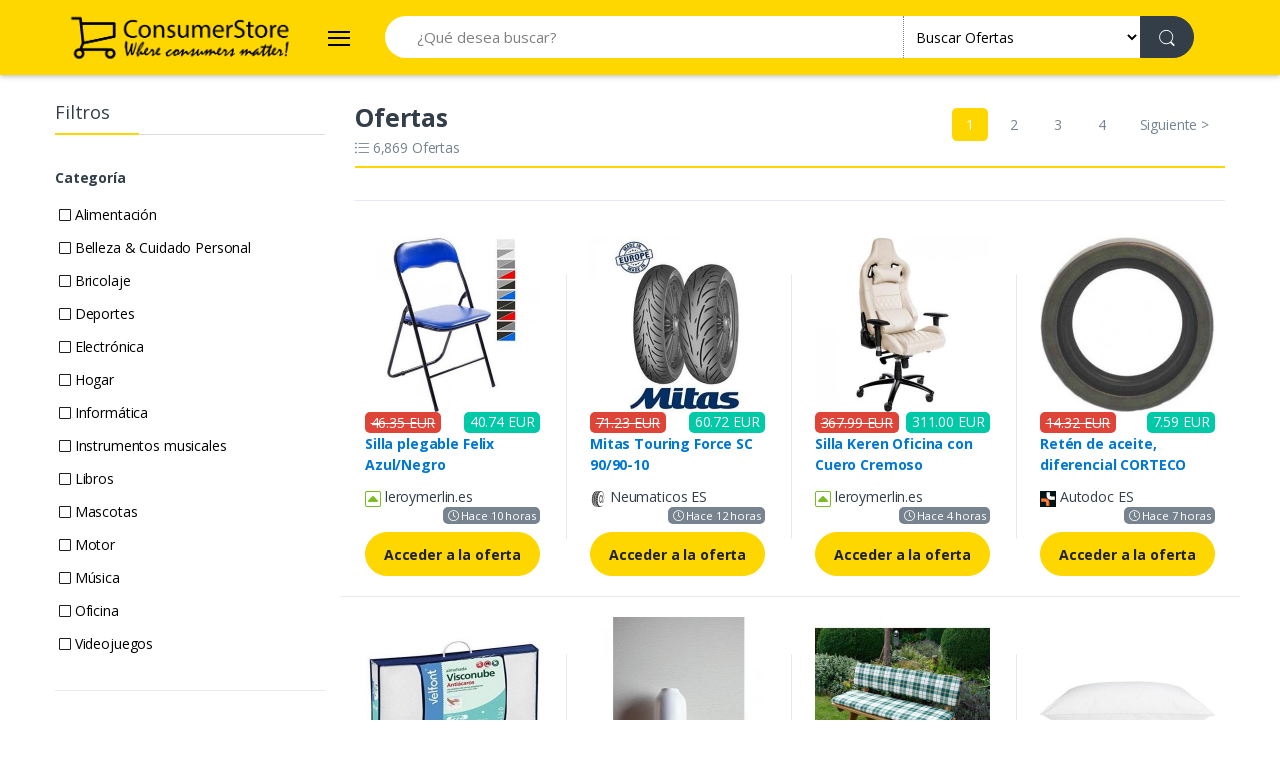

--- FILE ---
content_type: text/html; charset=UTF-8
request_url: https://www.consumerstore.com/es/ofertas/consulta/
body_size: 99203
content:
<!DOCTYPE html> 
<html lang="es-ES">
	<head>
		<meta charset="UTF-8">
		<title>Ofertas | ConsumerStore España</title>
		 
        <meta name="viewport" content="width=device-width, initial-scale=1, shrink-to-fit=no">
		<link href="https://www.consumerstore.com/es/ofertas/" rel="canonical"> 
		<meta content="index,follow" name="robots">
		<script async src="https://www.consumerstore.com/tienda/template/consumerstore//assets/js/js.js"></script><script type="application/ld+json">{"@context":"https:\/\/schema.org","@type":"BreadcrumbList","itemListElement":[{"@type":"ListItem","position":1,"item":"https:\/\/www.consumerstore.com\/es","name":"Ofertas"}]}</script>  		
        <link href="https://fonts.googleapis.com/css?family=Open+Sans:300,300i,400,400i,600,600i,700,700i,800,800i&display=swap" rel="stylesheet">
        <link rel="stylesheet" href="https://www.consumerstore.com/tienda/template/consumerstore/assets/vendor/font-awesome/css/fontawesome-all.min.css">
        <link rel="stylesheet" href="https://www.consumerstore.com/tienda/template/consumerstore/assets/css/font-electro.css">
        <link rel="stylesheet" href="https://www.consumerstore.com/tienda/template/consumerstore/assets/vendor/animate.css/animate.min.css">
        <link rel="stylesheet" href="https://www.consumerstore.com/tienda/template/consumerstore/assets/vendor/hs-megamenu/src/hs.megamenu.css">
        <link rel="stylesheet" href="https://www.consumerstore.com/tienda/template/consumerstore/assets/vendor/malihu-custom-scrollbar-plugin/jquery.mCustomScrollbar.css">
        <link rel="stylesheet" href="https://www.consumerstore.com/tienda/template/consumerstore/assets/vendor/slick-carousel/slick/slick.css">
        <link rel="stylesheet" href="https://www.consumerstore.com/tienda/template/consumerstore/assets/vendor/bootstrap-select/dist/css/bootstrap-select.min.css">
        <link rel="stylesheet" href="https://www.consumerstore.com/tienda/template/consumerstore/assets/css/theme.css">
        <script async src="https://www.googletagmanager.com/gtag/js?id=G-HRG8EE01QS"></script>
        <script>
        window.dataLayer = window.dataLayer || [];
        function gtag(){dataLayer.push(arguments);}
        gtag('js', new Date());
        gtag('config', 'G-HRG8EE01QS');
        </script>
        <script async src="https://pagead2.googlesyndication.com/pagead/js/adsbygoogle.js?client=ca-pub-4109731756413268"
        crossorigin="anonymous"></script>
    </head>

    <body>
    <script>(function(w,d,t,r,u){var f,n,i;w[u]=w[u]||[],f=function(){var o={ti:"343155087", enableAutoSpaTracking: true};o.q=w[u],w[u]=new UET(o),w[u].push("pageLoad")},n=d.createElement(t),n.src=r,n.async=1,n.onload=n.onreadystatechange=function(){var s=this.readyState;s&&s!=="loaded"&&s!=="complete"||(f(),n.onload=n.onreadystatechange=null)},i=d.getElementsByTagName(t)[0],i.parentNode.insertBefore(n,i)})(window,document,"script","//bat.bing.com/bat.js","uetq");</script>
        <!-- ========== HEADER ========== -->
        <header id="header" class="u-header u-header-left-aligned-nav mb-4 box-shadow-1">
            <div class="u-header__section">
                <div class="bg-primary">
                    <div class="container">
                        <div class="row min-height-64 align-items-center position-relative">
                            <div class="col-auto">
                                <nav class="navbar navbar-expand u-header__navbar py-0 max-width-300 min-width-200">
                                    <a class="order-1 order-xl-0 navbar-brand u-header__navbar-brand u-header__navbar-brand-center mr-3" href="https://www.consumerstore.com/es/">
                                        <img src="https://www.consumerstore.com//images/consumerstore.png" alt="" data-tienda="1" class="w-100 p-2" />
                                    </a>
                                    
                                    <button id="sidebarHeaderInvokerMenu" type="button" class="navbar-toggler d-block btn u-hamburger mr-3 mr-xl-0"
                                        aria-controls="sidebarHeader"
                                        aria-haspopup="true"
                                        aria-expanded="false"
                                        data-unfold-event="click"
                                        data-unfold-hide-on-scroll="false"
                                        data-unfold-target="#sidebarHeader1"
                                        data-unfold-type="css-animation"
                                        data-unfold-animation-in="fadeInLeft"
                                        data-unfold-animation-out="fadeOutLeft"
                                        data-unfold-duration="500">
                                        <span id="hamburgerTriggerMenu" class="u-hamburger__box">
                                            <span class="u-hamburger__inner"></span>
                                        </span>
                                    </button>
                                </nav>

                                <!-- ========== HEADER SIDEBAR ========== -->
                                <aside id="sidebarHeader1" class="u-sidebar u-sidebar--left" aria-labelledby="sidebarHeaderInvokerMenu">
                                    <div class="u-sidebar__scroller">
                                        <div class="u-sidebar__container">
                                            <div class="u-header-sidebar__footer-offset pb-0">
                                                <div class="position-absolute top-0 right-0 z-index-2 pt-4 pr-7">
                                                    <button type="button" class="close ml-auto"
                                                        aria-controls="sidebarHeader"
                                                        aria-haspopup="true"
                                                        aria-expanded="false"
                                                        data-unfold-event="click"
                                                        data-unfold-hide-on-scroll="false"
                                                        data-unfold-target="#sidebarHeader1"
                                                        data-unfold-type="css-animation"
                                                        data-unfold-animation-in="fadeInLeft"
                                                        data-unfold-animation-out="fadeOutLeft"
                                                        data-unfold-duration="500">
                                                        <span aria-hidden="true"><i class="ec ec-close-remove text-gray-90 font-size-20"></i></span>
                                                    </button>
                                                </div>

                                                <div class="js-scrollbar u-sidebar__body">
                                                    <div id="headerSidebarContent" class="u-sidebar__content u-header-sidebar__content">

                                                        <a class="d-flex ml-0 navbar-brand u-header__navbar-brand u-header__navbar-brand-vertical" href="https://www.consumerstore.com/es/" aria-label="Electro"><img src="https://www.consumerstore.com//images/consumerstore.png" alt="" data-tienda="1" class="w-100 mt-5" /></a>

                                                        <ul id="headerSidebarList" class="u-header-collapse__nav">
                                                            <li><a href="https://www.consumerstore.com/es/ofertas/" class="u-header-collapse__nav-link"><b><i class="fal fa-percent mr-1"></i> Ofertas</b></a>
                                                            <li><a href="https://www.consumerstore.com/es/cupones-descuento/" class="u-header-collapse__nav-link"><b><i class="far fa-tags mr-1"></i> Cupones de descuento</b></a>
										                    <ul id="headerSidebarList" class="u-header-collapse__nav"><li class="u-has-submenu u-header-collapse__submenu"><a class="u-header-collapse__nav-link " href="https://www.consumerstore.com/es/alimentacion/" title="Alimentación">Alimentación</a><li class="u-has-submenu u-header-collapse__submenu"><a class="u-header-collapse__nav-link " href="https://www.consumerstore.com/es/bebe/" title="Bebé">Bebé</a><li class="u-has-submenu u-header-collapse__submenu"><a class="u-header-collapse__nav-link " href="https://www.consumerstore.com/es/belleza-cuidado-personal/" title="Belleza & Cuidado Personal">Belleza & Cuidado Personal</a><li class="u-has-submenu u-header-collapse__submenu"><a class="u-header-collapse__nav-link " href="https://www.consumerstore.com/es/bricolaje/" title="Bricolaje">Bricolaje</a><li class="u-has-submenu u-header-collapse__submenu"><a class="u-header-collapse__nav-link " href="https://www.consumerstore.com/es/cine-dvd-y-peliculas/" title="Cine, DVD y películas">Cine, DVD y películas</a><li class="u-has-submenu u-header-collapse__submenu"><a class="u-header-collapse__nav-link " href="https://www.consumerstore.com/es/deportes/" title="Deportes">Deportes</a><li class="u-has-submenu u-header-collapse__submenu"><a class="u-header-collapse__nav-link " href="https://www.consumerstore.com/es/electronica/" title="Electrónica">Electrónica</a><li class="u-has-submenu u-header-collapse__submenu"><a class="u-header-collapse__nav-link " href="https://www.consumerstore.com/es/hogar/" title="Hogar">Hogar</a><li class="u-has-submenu u-header-collapse__submenu"><a class="u-header-collapse__nav-link " href="https://www.consumerstore.com/es/informatica/" title="Informática">Informática</a><li class="u-has-submenu u-header-collapse__submenu"><a class="u-header-collapse__nav-link " href="https://www.consumerstore.com/es/instrumentos-musicales/" title="Instrumentos musicales">Instrumentos musicales</a><li class="u-has-submenu u-header-collapse__submenu"><a class="u-header-collapse__nav-link " href="https://www.consumerstore.com/es/juguetes/" title="Juguetes">Juguetes</a><li class="u-has-submenu u-header-collapse__submenu"><a class="u-header-collapse__nav-link " href="https://www.consumerstore.com/es/libros/" title="Libros">Libros</a><li class="u-has-submenu u-header-collapse__submenu"><a class="u-header-collapse__nav-link " href="https://www.consumerstore.com/es/mascotas/" title="Mascotas">Mascotas</a><li class="u-has-submenu u-header-collapse__submenu"><a class="u-header-collapse__nav-link " href="https://www.consumerstore.com/es/moda/" title="Moda">Moda</a><li class="u-has-submenu u-header-collapse__submenu"><a class="u-header-collapse__nav-link " href="https://www.consumerstore.com/es/motor/" title="Motor">Motor</a><li class="u-has-submenu u-header-collapse__submenu"><a class="u-header-collapse__nav-link " href="https://www.consumerstore.com/es/musica/" title="Música">Música</a><li class="u-has-submenu u-header-collapse__submenu"><a class="u-header-collapse__nav-link " href="https://www.consumerstore.com/es/oficina/" title="Oficina">Oficina</a><li class="u-has-submenu u-header-collapse__submenu"><a class="u-header-collapse__nav-link " href="https://www.consumerstore.com/es/videojuegos/" title="Videojuegos">Videojuegos</a></li></ul>                                                        </ul>
                                                    </div>
                                                </div>
                                            </div>
                                        </div>
                                    </div>
                                </aside>
                            </div>

                            <div class="col d-none d-xl-block">
                                <form action="https://www.consumerstore.com/es/search.php" class="js-focus-state">
                                    <label class="sr-only" for="searchproduct"></label>
                                    <div class="input-group">
                                        <input type="text" class="form-control py-2 pl-5 font-size-15 border-right-0 height-42 border-width-0 rounded-left-pill border-primary" name="search" id="search" placeholder="¿Qué desea buscar?" aria-describedby="searchProduct1" value="" required>
                                        <div class="input-group-append">
                                            <select id="cat" name="cat" class="dropdown-select custom-search-categories-select bg-white border-0 p-2">
                                                <option value="/">Buscar en todas las categorías</option>
                                                <option value="/ofertas/" selected>Buscar Ofertas</option>
                                                <option value="/cupones-descuento/" >Buscar Cupones Descuento</option>
                                                <option value="/alimentacion/">Alimentación</option><option value="/bebe/">Bebé</option><option value="/belleza-cuidado-personal/">Belleza & Cuidado Personal</option><option value="/bricolaje/">Bricolaje</option><option value="/cine-dvd-y-peliculas/">Cine, DVD y películas</option><option value="/deportes/">Deportes</option><option value="/electronica/">Electrónica</option><option value="/hogar/">Hogar</option><option value="/informatica/">Informática</option><option value="/instrumentos-musicales/">Instrumentos musicales</option><option value="/juguetes/">Juguetes</option><option value="/libros/">Libros</option><option value="/mascotas/">Mascotas</option><option value="/moda/">Moda</option><option value="/motor/">Motor</option><option value="/musica/">Música</option><option value="/oficina/">Oficina</option><option value="/videojuegos/">Videojuegos</option> 
                                            </select>
                                            <button class="btn btn-dark height-42 py-2 px-3 rounded-right-pill" type="submit">
                                                <span class="ec ec-search font-size-20"></span>
                                            </button>
                                        </div>
                                    </div>
                                </form>
                            </div>
                            <div class="col col-xl-auto text-right text-xl-left pl-0 pl-xl-3 position-static">
                                <div class="d-inline-flex">
                                    <ul class="d-flex list-unstyled mb-0 align-items-center">
                                        <!-- Search -->
                                        <li class="col d-xl-none px-2 px-sm-3 position-static">
                                            <a id="searchClassicInvoker" class="font-size-22 text-gray-90 text-lh-1 btn-text-secondary" href="javascript:;" role="button"
                                                data-toggle="tooltip"
                                                data-placement="top"
                                                title="Search"
                                                aria-controls="searchClassic"
                                                aria-haspopup="true"
                                                aria-expanded="false"
                                                data-unfold-target="#searchClassic"
                                                data-unfold-type="css-animation"
                                                data-unfold-duration="300"
                                                data-unfold-delay="300"
                                                data-unfold-hide-on-scroll="true"
                                                data-unfold-animation-in="slideInUp"
                                                data-unfold-animation-out="fadeOut">
                                                <span class="ec ec-search"></span>
                                            </a>

                                            <!-- Input -->
                                            <div id="searchClassic" class="dropdown-menu dropdown-unfold dropdown-menu-right left-0 mx-2" aria-labelledby="searchClassicInvoker">
                                                <form action="https://www.consumerstore.com/es/search.php" class="js-focus-state input-group px-3">
                                                    <input class="form-control border-dark" type="text" name="search" id="search" placeholder="¿Qué desea buscar?" value="" required>
                                                    <div class="input-group-append">
                                                        <select id="cat" name="cat" class="dropdown-select custom-search-categories-select bg-white border-dark p-2" style="max-width:150px">
                                                            <option value="/">Buscar en todas las categorías</option>
                                                            <option value="/ofertas/" selected>Buscar Ofertas</option>
                                                            <option value="/cupones-descuento/" >Buscar Cupones Descuento</option>
                                                            <option value="/alimentacion/">Alimentación</option><option value="/bebe/">Bebé</option><option value="/belleza-cuidado-personal/">Belleza & Cuidado Personal</option><option value="/bricolaje/">Bricolaje</option><option value="/cine-dvd-y-peliculas/">Cine, DVD y películas</option><option value="/deportes/">Deportes</option><option value="/electronica/">Electrónica</option><option value="/hogar/">Hogar</option><option value="/informatica/">Informática</option><option value="/instrumentos-musicales/">Instrumentos musicales</option><option value="/juguetes/">Juguetes</option><option value="/libros/">Libros</option><option value="/mascotas/">Mascotas</option><option value="/moda/">Moda</option><option value="/motor/">Motor</option><option value="/musica/">Música</option><option value="/oficina/">Oficina</option><option value="/videojuegos/">Videojuegos</option> 
                                                        </select>
                                                        <button class="btn btn-dark height-45 py-2 px-3 rounded-right-pill" type="submit">
                                                            <span class="ec ec-search font-size-20"></span>
                                                        </button>
                                                    </div>
                                                </form>
                                            </div>
                                            <!-- End Input -->
                                        </li>
                                    </ul>
                                </div>
                            </div>
                        </div>
                    </div>
                </div>
            </div>
        </header>

        <main id="content" role="main" class="container">
                        <div class="row">
                <div class="d-none d-md-block col-3"> 
<div class="border-bottom border-color-1 mb-5">
    <h3 class="section-title section-title__sm mb-0 pb-2 font-size-18">Filtros</h3>
</div>
 
<div class="border-bottom pb-4 mb-4">
    <h4 class="font-size-14 mb-3 font-weight-bold">Categoría</h4>
    			<div class="form-group d-flex align-items-center justify-content-between mb-2 pb-1">
				<div class="custom-control custom-checkbox">
					<a href="https://www.consumerstore.com/es/ofertas/alimentacion/" class="p-1 "><i class="fal fa-square"></i>					Alimentación</a>
				</div>
			</div> 			<div class="form-group d-flex align-items-center justify-content-between mb-2 pb-1">
				<div class="custom-control custom-checkbox">
					<a href="https://www.consumerstore.com/es/ofertas/belleza-cuidado-personal/" class="p-1 "><i class="fal fa-square"></i>					Belleza & Cuidado Personal</a>
				</div>
			</div> 			<div class="form-group d-flex align-items-center justify-content-between mb-2 pb-1">
				<div class="custom-control custom-checkbox">
					<a href="https://www.consumerstore.com/es/ofertas/bricolaje/" class="p-1 "><i class="fal fa-square"></i>					Bricolaje</a>
				</div>
			</div> 			<div class="form-group d-flex align-items-center justify-content-between mb-2 pb-1">
				<div class="custom-control custom-checkbox">
					<a href="https://www.consumerstore.com/es/ofertas/deportes/" class="p-1 "><i class="fal fa-square"></i>					Deportes</a>
				</div>
			</div> 			<div class="form-group d-flex align-items-center justify-content-between mb-2 pb-1">
				<div class="custom-control custom-checkbox">
					<a href="https://www.consumerstore.com/es/ofertas/electronica/" class="p-1 "><i class="fal fa-square"></i>					Electrónica</a>
				</div>
			</div> 			<div class="form-group d-flex align-items-center justify-content-between mb-2 pb-1">
				<div class="custom-control custom-checkbox">
					<a href="https://www.consumerstore.com/es/ofertas/hogar/" class="p-1 "><i class="fal fa-square"></i>					Hogar</a>
				</div>
			</div> 			<div class="form-group d-flex align-items-center justify-content-between mb-2 pb-1">
				<div class="custom-control custom-checkbox">
					<a href="https://www.consumerstore.com/es/ofertas/informatica/" class="p-1 "><i class="fal fa-square"></i>					Informática</a>
				</div>
			</div> 			<div class="form-group d-flex align-items-center justify-content-between mb-2 pb-1">
				<div class="custom-control custom-checkbox">
					<a href="https://www.consumerstore.com/es/ofertas/instrumentos-musicales/" class="p-1 "><i class="fal fa-square"></i>					Instrumentos musicales</a>
				</div>
			</div> 			<div class="form-group d-flex align-items-center justify-content-between mb-2 pb-1">
				<div class="custom-control custom-checkbox">
					<a href="https://www.consumerstore.com/es/ofertas/libros/" class="p-1 "><i class="fal fa-square"></i>					Libros</a>
				</div>
			</div> 			<div class="form-group d-flex align-items-center justify-content-between mb-2 pb-1">
				<div class="custom-control custom-checkbox">
					<a href="https://www.consumerstore.com/es/ofertas/mascotas/" class="p-1 "><i class="fal fa-square"></i>					Mascotas</a>
				</div>
			</div> 			<div class="form-group d-flex align-items-center justify-content-between mb-2 pb-1">
				<div class="custom-control custom-checkbox">
					<a href="https://www.consumerstore.com/es/ofertas/motor/" class="p-1 "><i class="fal fa-square"></i>					Motor</a>
				</div>
			</div> 			<div class="form-group d-flex align-items-center justify-content-between mb-2 pb-1 filtercategory d-none">
				<div class="custom-control custom-checkbox">
					<a href="https://www.consumerstore.com/es/ofertas/musica/" class="p-1 "><i class="fal fa-square"></i>					Música</a>
				</div>
			</div> 			<div class="form-group d-flex align-items-center justify-content-between mb-2 pb-1 filtercategory d-none">
				<div class="custom-control custom-checkbox">
					<a href="https://www.consumerstore.com/es/ofertas/oficina/" class="p-1 "><i class="fal fa-square"></i>					Oficina</a>
				</div>
			</div> 			<div class="form-group d-flex align-items-center justify-content-between mb-2 pb-1 filtercategory d-none">
				<div class="custom-control custom-checkbox">
					<a href="https://www.consumerstore.com/es/ofertas/videojuegos/" class="p-1 "><i class="fal fa-square"></i>					Videojuegos</a>
				</div>
			</div> </div>
 
<div class="border-bottom pb-4 mb-4">
    <h4 class="font-size-14 mb-3 font-weight-bold">Por fecha</h4>
    			<div class="form-group d-flex align-items-center justify-content-between mb-2 pb-1">
				<div class="custom-control custom-checkbox">
					<a href="https://www.consumerstore.com/es/ofertas/time:today/" class="p-1 "><i class="fal fa-square"></i>					Hoy</a>
				</div>
			</div> 			<div class="form-group d-flex align-items-center justify-content-between mb-2 pb-1">
				<div class="custom-control custom-checkbox">
					<a href="https://www.consumerstore.com/es/ofertas/time:week/" class="p-1 "><i class="fal fa-square"></i>					Esta semana</a>
				</div>
			</div> 			<div class="form-group d-flex align-items-center justify-content-between mb-2 pb-1">
				<div class="custom-control custom-checkbox">
					<a href="https://www.consumerstore.com/es/ofertas/time:month/" class="p-1 "><i class="fal fa-square"></i>					Este mes</a>
				</div>
			</div> </div>
 
<div class="border-bottom pb-4 mb-4">
    <h4 class="font-size-14 mb-3 font-weight-bold">Marcas</h4>
    			<div class="form-group d-flex align-items-center justify-content-between mb-2 pb-1">
				<div class="custom-control custom-checkbox">
					<a href="https://www.consumerstore.com/es/ofertas/marcas:vidaxl/" class="p-1 "><i class="fal fa-square"></i>					vidaXL (490)</a>
				</div>
			</div> 			<div class="form-group d-flex align-items-center justify-content-between mb-2 pb-1">
				<div class="custom-control custom-checkbox">
					<a href="https://www.consumerstore.com/es/ofertas/marcas:clp/" class="p-1 "><i class="fal fa-square"></i>					CLP (177)</a>
				</div>
			</div> 			<div class="form-group d-flex align-items-center justify-content-between mb-2 pb-1">
				<div class="custom-control custom-checkbox">
					<a href="https://www.consumerstore.com/es/ofertas/marcas:stabilus/" class="p-1 "><i class="fal fa-square"></i>					Stabilus (150)</a>
				</div>
			</div> 			<div class="form-group d-flex align-items-center justify-content-between mb-2 pb-1">
				<div class="custom-control custom-checkbox">
					<a href="https://www.consumerstore.com/es/ofertas/marcas:shad/" class="p-1 "><i class="fal fa-square"></i>					Shad (127)</a>
				</div>
			</div> 			<div class="form-group d-flex align-items-center justify-content-between mb-2 pb-1">
				<div class="custom-control custom-checkbox">
					<a href="https://www.consumerstore.com/es/ofertas/marcas:dt-spare-parts/" class="p-1 "><i class="fal fa-square"></i>					DT Spare Parts (90)</a>
				</div>
			</div> 			<div class="form-group d-flex align-items-center justify-content-between mb-2 pb-1">
				<div class="custom-control custom-checkbox">
					<a href="https://www.consumerstore.com/es/ofertas/marcas:adidas/" class="p-1 "><i class="fal fa-square"></i>					adidas (87)</a>
				</div>
			</div> 			<div class="form-group d-flex align-items-center justify-content-between mb-2 pb-1">
				<div class="custom-control custom-checkbox">
					<a href="https://www.consumerstore.com/es/ofertas/marcas:lee/" class="p-1 "><i class="fal fa-square"></i>					Lee (49)</a>
				</div>
			</div> 			<div class="form-group d-flex align-items-center justify-content-between mb-2 pb-1">
				<div class="custom-control custom-checkbox">
					<a href="https://www.consumerstore.com/es/ofertas/marcas:bosch/" class="p-1 "><i class="fal fa-square"></i>					Bosch (42)</a>
				</div>
			</div> 			<div class="form-group d-flex align-items-center justify-content-between mb-2 pb-1">
				<div class="custom-control custom-checkbox">
					<a href="https://www.consumerstore.com/es/ofertas/marcas:pirelli/" class="p-1 "><i class="fal fa-square"></i>					Pirelli (41)</a>
				</div>
			</div> 			<div class="form-group d-flex align-items-center justify-content-between mb-2 pb-1">
				<div class="custom-control custom-checkbox">
					<a href="https://www.consumerstore.com/es/ofertas/marcas:bestway/" class="p-1 "><i class="fal fa-square"></i>					Bestway (40)</a>
				</div>
			</div> 			<div class="form-group d-flex align-items-center justify-content-between mb-2 pb-1">
				<div class="custom-control custom-checkbox">
					<a href="https://www.consumerstore.com/es/ofertas/marcas:kenda/" class="p-1 "><i class="fal fa-square"></i>					KENDA (39)</a>
				</div>
			</div> 			<div class="form-group d-flex align-items-center justify-content-between mb-2 pb-1 filterbrand d-none">
				<div class="custom-control custom-checkbox">
					<a href="https://www.consumerstore.com/es/ofertas/marcas:samsung/" class="p-1 "><i class="fal fa-square"></i>					Samsung (36)</a>
				</div>
			</div> 			<div class="form-group d-flex align-items-center justify-content-between mb-2 pb-1 filterbrand d-none">
				<div class="custom-control custom-checkbox">
					<a href="https://www.consumerstore.com/es/ofertas/marcas:hp/" class="p-1 "><i class="fal fa-square"></i>					HP (34)</a>
				</div>
			</div> 			<div class="form-group d-flex align-items-center justify-content-between mb-2 pb-1 filterbrand d-none">
				<div class="custom-control custom-checkbox">
					<a href="https://www.consumerstore.com/es/ofertas/marcas:puma/" class="p-1 "><i class="fal fa-square"></i>					Puma (33)</a>
				</div>
			</div> 			<div class="form-group d-flex align-items-center justify-content-between mb-2 pb-1 filterbrand d-none">
				<div class="custom-control custom-checkbox">
					<a href="https://www.consumerstore.com/es/ofertas/marcas:maxxis/" class="p-1 "><i class="fal fa-square"></i>					Maxxis (32)</a>
				</div>
			</div> 			<div class="form-group d-flex align-items-center justify-content-between mb-2 pb-1 filterbrand d-none">
				<div class="custom-control custom-checkbox">
					<a href="https://www.consumerstore.com/es/ofertas/marcas:continental/" class="p-1 "><i class="fal fa-square"></i>					Continental (30)</a>
				</div>
			</div> 			<div class="form-group d-flex align-items-center justify-content-between mb-2 pb-1 filterbrand d-none">
				<div class="custom-control custom-checkbox">
					<a href="https://www.consumerstore.com/es/ofertas/marcas:bd-3/" class="p-1 "><i class="fal fa-square"></i>					Bd (27)</a>
				</div>
			</div> 			<div class="form-group d-flex align-items-center justify-content-between mb-2 pb-1 filterbrand d-none">
				<div class="custom-control custom-checkbox">
					<a href="https://www.consumerstore.com/es/ofertas/marcas:homcom/" class="p-1 "><i class="fal fa-square"></i>					Homcom (26)</a>
				</div>
			</div> 			<div class="form-group d-flex align-items-center justify-content-between mb-2 pb-1 filterbrand d-none">
				<div class="custom-control custom-checkbox">
					<a href="https://www.consumerstore.com/es/ofertas/marcas:valeo/" class="p-1 "><i class="fal fa-square"></i>					Valeo (26)</a>
				</div>
			</div> 			<div class="form-group d-flex align-items-center justify-content-between mb-2 pb-1 filterbrand d-none">
				<div class="custom-control custom-checkbox">
					<a href="https://www.consumerstore.com/es/ofertas/marcas:michelin/" class="p-1 "><i class="fal fa-square"></i>					Michelin (25)</a>
				</div>
			</div> </div>
 
<div class="border-bottom pb-4 mb-4">
    <h4 class="font-size-14 mb-3 font-weight-bold">Tiendas</h4>
    			<div class="form-group d-flex align-items-center justify-content-between mb-2 pb-1">
				<div class="custom-control custom-checkbox">
					<a href="https://www.consumerstore.com/es/ofertas/store:leroymerlin_es/" class="p-1 "><i class="fal fa-square"></i>					leroymerlin.es (1307)</a>
				</div>
			</div> 			<div class="form-group d-flex align-items-center justify-content-between mb-2 pb-1">
				<div class="custom-control custom-checkbox">
					<a href="https://www.consumerstore.com/es/ofertas/store:miravia_es/" class="p-1 "><i class="fal fa-square"></i>					Miravia (935)</a>
				</div>
			</div> 			<div class="form-group d-flex align-items-center justify-content-between mb-2 pb-1">
				<div class="custom-control custom-checkbox">
					<a href="https://www.consumerstore.com/es/ofertas/store:autodoc_es/" class="p-1 "><i class="fal fa-square"></i>					Autodoc ES (687)</a>
				</div>
			</div> 			<div class="form-group d-flex align-items-center justify-content-between mb-2 pb-1">
				<div class="custom-control custom-checkbox">
					<a href="https://www.consumerstore.com/es/ofertas/store:pccomponentes_com/" class="p-1 "><i class="fal fa-square"></i>					PC Componentes (684)</a>
				</div>
			</div> 			<div class="form-group d-flex align-items-center justify-content-between mb-2 pb-1">
				<div class="custom-control custom-checkbox">
					<a href="https://www.consumerstore.com/es/ofertas/store:atmosferasport_es/" class="p-1 "><i class="fal fa-square"></i>					Atmosfera Sport ES (405)</a>
				</div>
			</div> 			<div class="form-group d-flex align-items-center justify-content-between mb-2 pb-1">
				<div class="custom-control custom-checkbox">
					<a href="https://www.consumerstore.com/es/ofertas/store:fnac_es/" class="p-1 "><i class="fal fa-square"></i>					fnac.es (306)</a>
				</div>
			</div> 			<div class="form-group d-flex align-items-center justify-content-between mb-2 pb-1">
				<div class="custom-control custom-checkbox">
					<a href="https://www.consumerstore.com/es/ofertas/store:es_aliexpress_com/" class="p-1 "><i class="fal fa-square"></i>					AliExpress ES (262)</a>
				</div>
			</div> 			<div class="form-group d-flex align-items-center justify-content-between mb-2 pb-1">
				<div class="custom-control custom-checkbox">
					<a href="https://www.consumerstore.com/es/ofertas/store:motointegrator_es/" class="p-1 "><i class="fal fa-square"></i>					Motointegrator.es (230)</a>
				</div>
			</div> 			<div class="form-group d-flex align-items-center justify-content-between mb-2 pb-1">
				<div class="custom-control custom-checkbox">
					<a href="https://www.consumerstore.com/es/ofertas/store:promofarma_com_es/" class="p-1 "><i class="fal fa-square"></i>					promofarma.com (159)</a>
				</div>
			</div> 			<div class="form-group d-flex align-items-center justify-content-between mb-2 pb-1">
				<div class="custom-control custom-checkbox">
					<a href="https://www.consumerstore.com/es/ofertas/store:manomano_es/" class="p-1 "><i class="fal fa-square"></i>					manomano.es (159)</a>
				</div>
			</div> 			<div class="form-group d-flex align-items-center justify-content-between mb-2 pb-1">
				<div class="custom-control custom-checkbox">
					<a href="https://www.consumerstore.com/es/ofertas/store:tradeinn_com_motardinn_es/" class="p-1 "><i class="fal fa-square"></i>					Motardinn.com (155)</a>
				</div>
			</div> 			<div class="form-group d-flex align-items-center justify-content-between mb-2 pb-1 filterstore d-none">
				<div class="custom-control custom-checkbox">
					<a href="https://www.consumerstore.com/es/ofertas/store:electropolis_es/" class="p-1 "><i class="fal fa-square"></i>					Electropolis (152)</a>
				</div>
			</div> 			<div class="form-group d-flex align-items-center justify-content-between mb-2 pb-1 filterstore d-none">
				<div class="custom-control custom-checkbox">
					<a href="https://www.consumerstore.com/es/ofertas/store:conforama_es/" class="p-1 "><i class="fal fa-square"></i>					Conforama (126)</a>
				</div>
			</div> 			<div class="form-group d-flex align-items-center justify-content-between mb-2 pb-1 filterstore d-none">
				<div class="custom-control custom-checkbox">
					<a href="https://www.consumerstore.com/es/ofertas/store:promofarma_com/" class="p-1 "><i class="fal fa-square"></i>					Promofarma.com (114)</a>
				</div>
			</div> 			<div class="form-group d-flex align-items-center justify-content-between mb-2 pb-1 filterstore d-none">
				<div class="custom-control custom-checkbox">
					<a href="https://www.consumerstore.com/es/ofertas/store:forumsport_com_es-es/" class="p-1 "><i class="fal fa-square"></i>					Forumsport.com (110)</a>
				</div>
			</div> 			<div class="form-group d-flex align-items-center justify-content-between mb-2 pb-1 filterstore d-none">
				<div class="custom-control custom-checkbox">
					<a href="https://www.consumerstore.com/es/ofertas/store:naturitas_es/" class="p-1 "><i class="fal fa-square"></i>					Naturitas.es (104)</a>
				</div>
			</div> 			<div class="form-group d-flex align-items-center justify-content-between mb-2 pb-1 filterstore d-none">
				<div class="custom-control custom-checkbox">
					<a href="https://www.consumerstore.com/es/ofertas/store:perfumesclub_com/" class="p-1 "><i class="fal fa-square"></i>					Perfumesclub.com (90)</a>
				</div>
			</div> 			<div class="form-group d-flex align-items-center justify-content-between mb-2 pb-1 filterstore d-none">
				<div class="custom-control custom-checkbox">
					<a href="https://www.consumerstore.com/es/ofertas/store:tradeinn_com_bricoinn/" class="p-1 "><i class="fal fa-square"></i>					Bricoinn.com (86)</a>
				</div>
			</div> 			<div class="form-group d-flex align-items-center justify-content-between mb-2 pb-1 filterstore d-none">
				<div class="custom-control custom-checkbox">
					<a href="https://www.consumerstore.com/es/ofertas/store:neumaticos_es/" class="p-1 "><i class="fal fa-square"></i>					Neumaticos ES (76)</a>
				</div>
			</div> 			<div class="form-group d-flex align-items-center justify-content-between mb-2 pb-1 filterstore d-none">
				<div class="custom-control custom-checkbox">
					<a href="https://www.consumerstore.com/es/ofertas/store:neumaticos-online_es_cgi-bin_rshop_pl/" class="p-1 "><i class="fal fa-square"></i>					neumaticos-online.es (56)</a>
				</div>
			</div> </div>
 
<div class="border-bottom pb-4 mb-4">
    <h4 class="font-size-14 mb-3 font-weight-bold">Rangos de precio</h4>
    			<div class="form-group d-flex align-items-center justify-content-between mb-2 pb-1">
				<div class="custom-control custom-checkbox">
					<a href="https://www.consumerstore.com/es/ofertas/price:0-31/" class="p-1 "><i class="fal fa-square"></i>					0 € - 31 € (1374)</a>
				</div>
			</div> 			<div class="form-group d-flex align-items-center justify-content-between mb-2 pb-1">
				<div class="custom-control custom-checkbox">
					<a href="https://www.consumerstore.com/es/ofertas/price:31-60/" class="p-1 "><i class="fal fa-square"></i>					31 € - 60 € (1374)</a>
				</div>
			</div> 			<div class="form-group d-flex align-items-center justify-content-between mb-2 pb-1">
				<div class="custom-control custom-checkbox">
					<a href="https://www.consumerstore.com/es/ofertas/price:60-111/" class="p-1 "><i class="fal fa-square"></i>					60 € - 111 € (1374)</a>
				</div>
			</div> 			<div class="form-group d-flex align-items-center justify-content-between mb-2 pb-1">
				<div class="custom-control custom-checkbox">
					<a href="https://www.consumerstore.com/es/ofertas/price:111-225/" class="p-1 "><i class="fal fa-square"></i>					111 € - 225 € (1374)</a>
				</div>
			</div> 			<div class="form-group d-flex align-items-center justify-content-between mb-2 pb-1">
				<div class="custom-control custom-checkbox">
					<a href="https://www.consumerstore.com/es/ofertas/price:225-12404/" class="p-1 "><i class="fal fa-square"></i>					225 € - 12404 € (1373)</a>
				</div>
			</div> </div>
</div>
                <div class="col col-md-9"> 
<div class="row">
	<div class="col-xs-12 col-md-12">
		<div class="d-block d-md-flex flex-center-between mb-3 border-bottom border-color-1 section-title__full section-title">
            <div>
                <h3 class="font-size-25 mb-2 mb-md-0 font-weight-bold">Ofertas </h3>
                <p class="font-size-14 text-secondary mb-2"><i class="fal fa-list-ul"></i> 6,869 Ofertas</p>
            </div>
            <div class="float-end"><ul class="pagination">  <li class="page-item active"><a href="#" rel="next" class="page-link">1</a></li>  <li class="page-item"><a href="https://www.consumerstore.com/es/ofertas/2/" rel="next" title="" class="page-link">2</a></li>  <li class="page-item"><a href="https://www.consumerstore.com/es/ofertas/3/" rel="next" title="" class="page-link">3</a></li>  <li class="page-item"><a href="https://www.consumerstore.com/es/ofertas/4/" rel="next" title="" class="page-link">4</a></li>  <li class="page-item"><a href="https://www.consumerstore.com/es/ofertas/2/" rel="next" title="" class="page-link"><span class="prevnext d-none d-md-inline">Siguiente </span>&gt;</a></li> </ul> </div>
        </div>
	</div>
</div>
<hr>
<div id="products">
	<div class="row">
		 
		<div class="col-6 col-lg-3"> <div id="producto_56322214" class="product">	
	<div class="product-image">
	<a href="javascript:getDiscount('https://www.consumerstore.com/es', 'L2luZGV4LnBocD9tb2R1bGU9dmlldyZhZWlkPTE1OTI5MDY2MjUmZGVhbGlkPTI5MjYwMzMx');" title="Silla plegable Felix Azul/Negro"><img src="https://www.consumerstore.com//images/default.png" data-src="https://www.consumerstore.com/img/258/add8b629f11f9132f44227258.jpg" class="lazy img-fluid" alt="Silla plegable Felix Azul/Negro" /></a></div>
	 
	<div class="badge bg-danger text-white"> <del>46.35 EUR</del></div>
	 
	<div class="badge bg-success text-bold text-white float-right"> 40.74 EUR</div>
	<h3 class="product-title"><a href="javascript:getDiscount('https://www.consumerstore.com/es', 'L2luZGV4LnBocD9tb2R1bGU9dmlldyZhZWlkPTE1OTI5MDY2MjUmZGVhbGlkPTI5MjYwMzMx');" title="Silla plegable Felix Azul/Negro">Silla plegable Felix Azul/Negro</a></h3>
	<span class="fs-14"><img src="https://www.consumerstore.com//fotos/extfav/32000.png" width="16"/>  leroymerlin.es</span> <small class="float-right badge bg-secondary text-white"><i class="fal fa-clock"></i> Hace 10 horas</small>
	<a href="javascript:getDiscount('https://www.consumerstore.com/es', 'L2luZGV4LnBocD9tb2R1bGU9dmlldyZhZWlkPTE1OTI5MDY2MjUmZGVhbGlkPTI5MjYwMzMx');" class="btn btn-primary w-100 mt-2">Acceder a la oferta</a>
</div>
 </div>
		 
		<div class="col-6 col-lg-3"> <div id="producto_17999332" class="product">	
	<div class="product-image">
	<a href="javascript:getDiscount('https://www.consumerstore.com/es', 'L2luZGV4LnBocD9tb2R1bGU9dmlldyZhZWlkPTEyODM1MDA5OTEmZGVhbGlkPTI5MjUyMjEx');" title="Mitas Touring Force SC 90/90-10"><img src="https://www.consumerstore.com//images/default.png" data-src="https://www.consumerstore.com/img/926/a54c3dccfcf2923b141384926.jpg" class="lazy img-fluid" alt="Mitas Touring Force SC 90/90-10" /></a></div>
	 
	<div class="badge bg-danger text-white"> <del>71.23 EUR</del></div>
	 
	<div class="badge bg-success text-bold text-white float-right"> 60.72 EUR</div>
	<h3 class="product-title"><a href="javascript:getDiscount('https://www.consumerstore.com/es', 'L2luZGV4LnBocD9tb2R1bGU9dmlldyZhZWlkPTEyODM1MDA5OTEmZGVhbGlkPTI5MjUyMjEx');" title="Mitas Touring Force SC 90/90-10">Mitas Touring Force SC 90/90-10</a></h3>
	<span class="fs-14"><img src="https://www.consumerstore.com//fotos/extfav/3732.png" width="16"/>  Neumaticos ES</span> <small class="float-right badge bg-secondary text-white"><i class="fal fa-clock"></i> Hace 12 horas</small>
	<a href="javascript:getDiscount('https://www.consumerstore.com/es', 'L2luZGV4LnBocD9tb2R1bGU9dmlldyZhZWlkPTEyODM1MDA5OTEmZGVhbGlkPTI5MjUyMjEx');" class="btn btn-primary w-100 mt-2">Acceder a la oferta</a>
</div>
 </div>
		 
		<div class="col-6 col-lg-3"> <div id="producto_73457708" class="product">	
	<div class="product-image">
	<a href="javascript:getDiscount('https://www.consumerstore.com/es', 'L2luZGV4LnBocD9tb2R1bGU9dmlldyZhZWlkPTE4NjQzNTA1MDkmZGVhbGlkPTI5MjcxODc5');" title="Silla Keren Oficina con Cuero Cremoso"><img src="https://www.consumerstore.com//images/default.png" data-src="https://www.consumerstore.com/img/695/ac24090cb9564ebd196879695.jpg" class="lazy img-fluid" alt="Silla Keren Oficina con Cuero Cremoso" /></a></div>
	 
	<div class="badge bg-danger text-white"> <del>367.99 EUR</del></div>
	 
	<div class="badge bg-success text-bold text-white float-right"> 311.00 EUR</div>
	<h3 class="product-title"><a href="javascript:getDiscount('https://www.consumerstore.com/es', 'L2luZGV4LnBocD9tb2R1bGU9dmlldyZhZWlkPTE4NjQzNTA1MDkmZGVhbGlkPTI5MjcxODc5');" title="Silla Keren Oficina con Cuero Cremoso">Silla Keren Oficina con Cuero Cremoso</a></h3>
	<span class="fs-14"><img src="https://www.consumerstore.com//fotos/extfav/32000.png" width="16"/>  leroymerlin.es</span> <small class="float-right badge bg-secondary text-white"><i class="fal fa-clock"></i> Hace 4 horas</small>
	<a href="javascript:getDiscount('https://www.consumerstore.com/es', 'L2luZGV4LnBocD9tb2R1bGU9dmlldyZhZWlkPTE4NjQzNTA1MDkmZGVhbGlkPTI5MjcxODc5');" class="btn btn-primary w-100 mt-2">Acceder a la oferta</a>
</div>
 </div>
		 
		<div class="col-6 col-lg-3"> <div id="producto_34193482" class="product">	
	<div class="product-image">
	<a href="javascript:getDiscount('https://www.consumerstore.com/es', 'L2luZGV4LnBocD9tb2R1bGU9dmlldyZhZWlkPTE5MDkxMzcxMTgmZGVhbGlkPTI5MjYyNDQ2');" title="Retén de aceite, diferencial CORTECO 19017585B"><img src="https://www.consumerstore.com//images/default.png" data-src="https://www.consumerstore.com/img/792/a357ec32a849c33d269237792.jpg" class="lazy img-fluid" alt="Retén de aceite, diferencial CORTECO 19017585B" /></a></div>
	 
	<div class="badge bg-danger text-white"> <del>14.32 EUR</del></div>
	 
	<div class="badge bg-success text-bold text-white float-right"> 7.59 EUR</div>
	<h3 class="product-title"><a href="javascript:getDiscount('https://www.consumerstore.com/es', 'L2luZGV4LnBocD9tb2R1bGU9dmlldyZhZWlkPTE5MDkxMzcxMTgmZGVhbGlkPTI5MjYyNDQ2');" title="Retén de aceite, diferencial CORTECO 19017585B">Retén de aceite, diferencial CORTECO 19017585B</a></h3>
	<span class="fs-14"><img src="https://www.consumerstore.com//fotos/extfav/2325.png" width="16"/>  Autodoc ES</span> <small class="float-right badge bg-secondary text-white"><i class="fal fa-clock"></i> Hace 7 horas</small>
	<a href="javascript:getDiscount('https://www.consumerstore.com/es', 'L2luZGV4LnBocD9tb2R1bGU9dmlldyZhZWlkPTE5MDkxMzcxMTgmZGVhbGlkPTI5MjYyNDQ2');" class="btn btn-primary w-100 mt-2">Acceder a la oferta</a>
</div>
 </div>
		</div><div class="row"> 
		<div class="col-6 col-lg-3"> <div id="producto_16654123" class="product">	
	<div class="product-image">
	<a href="javascript:getDiscount('https://www.consumerstore.com/es', 'L2luZGV4LnBocD9tb2R1bGU9dmlldyZhZWlkPTE0MDY4MTAxNTYmZGVhbGlkPTI5MjYwOTQ5');" title="Almohada Visconube"><img src="https://www.consumerstore.com//images/default.png" data-src="https://www.consumerstore.com/img/976/ae18ca7da9270a80240035976.jpg" class="lazy img-fluid" alt="Almohada Visconube" /></a></div>
	 
	<div class="badge bg-danger text-white"> <del>60.00 EUR</del></div>
	 
	<div class="badge bg-success text-bold text-white float-right"> 48.00 EUR</div>
	<h3 class="product-title"><a href="javascript:getDiscount('https://www.consumerstore.com/es', 'L2luZGV4LnBocD9tb2R1bGU9dmlldyZhZWlkPTE0MDY4MTAxNTYmZGVhbGlkPTI5MjYwOTQ5');" title="Almohada Visconube">Almohada Visconube</a></h3>
	<span class="fs-14"><img src="https://www.consumerstore.com//fotos/extfav/32000.png" width="16"/>  leroymerlin.es</span> <small class="float-right badge bg-secondary text-white"><i class="fal fa-clock"></i> Hace 10 horas</small>
	<a href="javascript:getDiscount('https://www.consumerstore.com/es', 'L2luZGV4LnBocD9tb2R1bGU9dmlldyZhZWlkPTE0MDY4MTAxNTYmZGVhbGlkPTI5MjYwOTQ5');" class="btn btn-primary w-100 mt-2">Acceder a la oferta</a>
</div>
 </div>
		 
		<div class="col-6 col-lg-3"> <div id="producto_46291517" class="product">	
	<div class="product-image">
	<a href="javascript:getDiscount('https://www.consumerstore.com/es', 'L2luZGV4LnBocD9tb2R1bGU9dmlldyZhZWlkPTE0MjgwNTc4NzUmZGVhbGlkPTI5MjYwNjM2');" title="Papel pintado con textura grumosa"><img src="https://www.consumerstore.com//images/default.png" data-src="https://www.consumerstore.com/img/557/abe2fd7e58c49ca0e41334557.jpg" class="lazy img-fluid" alt="Papel pintado con textura grumosa" /></a></div>
	 
	<div class="badge bg-danger text-white"> <del>30.25 EUR</del></div>
	 
	<div class="badge bg-success text-bold text-white float-right"> 26.80 EUR</div>
	<h3 class="product-title"><a href="javascript:getDiscount('https://www.consumerstore.com/es', 'L2luZGV4LnBocD9tb2R1bGU9dmlldyZhZWlkPTE0MjgwNTc4NzUmZGVhbGlkPTI5MjYwNjM2');" title="Papel pintado con textura grumosa">Papel pintado con textura grumosa</a></h3>
	<span class="fs-14"><img src="https://www.consumerstore.com//fotos/extfav/32000.png" width="16"/>  leroymerlin.es</span> <small class="float-right badge bg-secondary text-white"><i class="fal fa-clock"></i> Hace 10 horas</small>
	<a href="javascript:getDiscount('https://www.consumerstore.com/es', 'L2luZGV4LnBocD9tb2R1bGU9dmlldyZhZWlkPTE0MjgwNTc4NzUmZGVhbGlkPTI5MjYwNjM2');" class="btn btn-primary w-100 mt-2">Acceder a la oferta</a>
</div>
 </div>
		 
		<div class="col-6 col-lg-3"> <div id="producto_37135888" class="product">	
	<div class="product-image">
	<a href="javascript:getDiscount('https://www.consumerstore.com/es', 'L2luZGV4LnBocD9tb2R1bGU9dmlldyZhZWlkPTE5MDgxMzU1MDUmZGVhbGlkPTI5MjYwNTM1');" title="Amortiguador de maletero STABILUS 086314"><img src="https://www.consumerstore.com//images/default.png" data-src="https://www.consumerstore.com/img/554/add95c8fe4b335e0569249554.jpg" class="lazy img-fluid" alt="Amortiguador de maletero STABILUS 086314" /></a></div>
	 
	<div class="badge bg-danger text-white"> <del>38.63 EUR</del></div>
	 
	<div class="badge bg-success text-bold text-white float-right"> 27.49 EUR</div>
	<h3 class="product-title"><a href="javascript:getDiscount('https://www.consumerstore.com/es', 'L2luZGV4LnBocD9tb2R1bGU9dmlldyZhZWlkPTE5MDgxMzU1MDUmZGVhbGlkPTI5MjYwNTM1');" title="Amortiguador de maletero STABILUS 086314">Amortiguador de maletero STABILUS 086314</a></h3>
	<span class="fs-14"><img src="https://www.consumerstore.com//fotos/extfav/2325.png" width="16"/>  Autodoc ES</span> <small class="float-right badge bg-secondary text-white"><i class="fal fa-clock"></i> Hace 10 horas</small>
	<a href="javascript:getDiscount('https://www.consumerstore.com/es', 'L2luZGV4LnBocD9tb2R1bGU9dmlldyZhZWlkPTE5MDgxMzU1MDUmZGVhbGlkPTI5MjYwNTM1');" class="btn btn-primary w-100 mt-2">Acceder a la oferta</a>
</div>
 </div>
		 
		<div class="col-6 col-lg-3"> <div id="producto_33980201" class="product">	
	<div class="product-image">
	<a href="javascript:getDiscount('https://www.consumerstore.com/es', 'L2luZGV4LnBocD9tb2R1bGU9dmlldyZhZWlkPTEzODM0NjIzNDkmZGVhbGlkPTI5MjYwMzA5');" title="Dodo - Almohada Tendance Blanco 50 x 70 cm 2 Unidades"><img src="https://www.consumerstore.com//images/default.png" data-src="https://www.consumerstore.com/img/845/a3c0215417f8f366a70365845.jpg" class="lazy img-fluid" alt="Dodo" /></a></div>
	 
	<div class="badge bg-danger text-white"> <del>44.41 EUR</del></div>
	 
	<div class="badge bg-success text-bold text-white float-right"> 35.78 EUR</div>
	<h3 class="product-title"><a href="javascript:getDiscount('https://www.consumerstore.com/es', 'L2luZGV4LnBocD9tb2R1bGU9dmlldyZhZWlkPTEzODM0NjIzNDkmZGVhbGlkPTI5MjYwMzA5');" title="Dodo - Almohada Tendance Blanco 50 x 70 cm 2 Unidades">Dodo - Almohada Tendance Blanco 50 x 70 cm 2 Unidades</a></h3>
	<span class="fs-14"><img src="https://www.consumerstore.com//fotos/extfav/32000.png" width="16"/>  leroymerlin.es</span> <small class="float-right badge bg-secondary text-white"><i class="fal fa-clock"></i> Hace 10 horas</small>
	<a href="javascript:getDiscount('https://www.consumerstore.com/es', 'L2luZGV4LnBocD9tb2R1bGU9dmlldyZhZWlkPTEzODM0NjIzNDkmZGVhbGlkPTI5MjYwMzA5');" class="btn btn-primary w-100 mt-2">Acceder a la oferta</a>
</div>
 </div>
		</div><div class="row"> 
		<div class="col-6 col-lg-3"> <div id="producto_25446918" class="product">	
	<div class="product-image">
	<a href="javascript:getDiscount('https://www.consumerstore.com/es', 'L2luZGV4LnBocD9tb2R1bGU9dmlldyZhZWlkPTg0NTc1MDI3NyZkZWFsaWQ9MjkyNTIxNDA=');" title="Nankang Cross Seasons AW-6 SUV (235/55 R18 104V XL)"><img src="https://www.consumerstore.com//images/default.png" data-src="https://www.consumerstore.com/img/352/ad9e26994d0f8e65744901352.jpg" class="lazy img-fluid" alt="Nankang Cross Seasons AW-6 SUV (235/55 R18 104V XL)" /></a></div>
	 
	<div class="badge bg-danger text-white"> <del>133.31 EUR</del></div>
	 
	<div class="badge bg-success text-bold text-white float-right"> 110.65 EUR</div>
	<h3 class="product-title"><a href="javascript:getDiscount('https://www.consumerstore.com/es', 'L2luZGV4LnBocD9tb2R1bGU9dmlldyZhZWlkPTg0NTc1MDI3NyZkZWFsaWQ9MjkyNTIxNDA=');" title="Nankang Cross Seasons AW-6 SUV (235/55 R18 104V XL)">Nankang Cross Seasons AW-6 SUV (235/55 R18 104V XL)</a></h3>
	<span class="fs-14"><img src="https://www.consumerstore.com//fotos/extfav/3732.png" width="16"/>  Neumaticos ES</span> <small class="float-right badge bg-secondary text-white"><i class="fal fa-clock"></i> Hace 12 horas</small>
	<a href="javascript:getDiscount('https://www.consumerstore.com/es', 'L2luZGV4LnBocD9tb2R1bGU9dmlldyZhZWlkPTg0NTc1MDI3NyZkZWFsaWQ9MjkyNTIxNDA=');" class="btn btn-primary w-100 mt-2">Acceder a la oferta</a>
</div>
 </div>
		 
		<div class="col-6 col-lg-3"> <div id="producto_26437945" class="product">	
	<div class="product-image">
	<a href="javascript:getDiscount('https://www.consumerstore.com/es', 'L2luZGV4LnBocD9tb2R1bGU9dmlldyZhZWlkPTEzNzU4NjMyODUmZGVhbGlkPTI5MjUwOTE2');" title="Juego de Mesa When I Dream de Asmodee"><img src="https://www.consumerstore.com//images/default.png" data-src="https://www.consumerstore.com/img/184/a4123a86d97c1950714646184.jpg" class="lazy img-fluid" alt="Juego de Mesa When I Dream de Asmodee" /></a></div>
	 
	<div class="badge bg-danger text-white"> <del>44.90 EUR</del></div>
	 
	<div class="badge bg-success text-bold text-white float-right"> 39.13 EUR</div>
	<h3 class="product-title"><a href="javascript:getDiscount('https://www.consumerstore.com/es', 'L2luZGV4LnBocD9tb2R1bGU9dmlldyZhZWlkPTEzNzU4NjMyODUmZGVhbGlkPTI5MjUwOTE2');" title="Juego de Mesa When I Dream de Asmodee">Juego de Mesa When I Dream de Asmodee</a></h3>
	<span class="fs-14"><img src="https://www.consumerstore.com//fotos/extfav/755.png" width="16"/>  fnac.es</span> <small class="float-right badge bg-secondary text-white"><i class="fal fa-clock"></i> Hace 13 horas</small>
	<a href="javascript:getDiscount('https://www.consumerstore.com/es', 'L2luZGV4LnBocD9tb2R1bGU9dmlldyZhZWlkPTEzNzU4NjMyODUmZGVhbGlkPTI5MjUwOTE2');" class="btn btn-primary w-100 mt-2">Acceder a la oferta</a>
</div>
 </div>
		 
		<div class="col-6 col-lg-3"> <div id="producto_18572873" class="product">	
	<div class="product-image">
	<a href="javascript:getDiscount('https://www.consumerstore.com/es', 'L2luZGV4LnBocD9tb2R1bGU9dmlldyZhZWlkPTgzNjU1MzMwNCZkZWFsaWQ9MjkxMTA3Njg=');" title="G.Skill Aegis DDR4 CL18 32GB"><img src="https://www.consumerstore.com//images/default.png" data-src="https://www.consumerstore.com/img/868/a85774e00e47be7d612253868.jpg" class="lazy img-fluid" alt="G.Skill Aegis DDR4 CL18 32GB" /></a></div>
	 
	<div class="badge bg-danger text-white"> <del>295.21 EUR</del></div>
	 
	<div class="badge bg-success text-bold text-white float-right"> 263.21 EUR</div>
	<h3 class="product-title"><a href="javascript:getDiscount('https://www.consumerstore.com/es', 'L2luZGV4LnBocD9tb2R1bGU9dmlldyZhZWlkPTgzNjU1MzMwNCZkZWFsaWQ9MjkxMTA3Njg=');" title="G.Skill Aegis DDR4 CL18 32GB">G.Skill Aegis DDR4 CL18 32GB</a></h3>
	<span class="fs-14"><img src="https://www.consumerstore.com//fotos/extfav/171.png" width="16"/>  PC Componentes</span> <small class="float-right badge bg-secondary text-white"><i class="fal fa-clock"></i> Hace 2 días</small>
	<a href="javascript:getDiscount('https://www.consumerstore.com/es', 'L2luZGV4LnBocD9tb2R1bGU9dmlldyZhZWlkPTgzNjU1MzMwNCZkZWFsaWQ9MjkxMTA3Njg=');" class="btn btn-primary w-100 mt-2">Acceder a la oferta</a>
</div>
 </div>
		 
		<div class="col-6 col-lg-3"> <div id="producto_33521236" class="product">	
	<div class="product-image">
	<a href="javascript:getDiscount('https://www.consumerstore.com/es', 'L2luZGV4LnBocD9tb2R1bGU9dmlldyZhZWlkPTk5OTIxNzMxOTkmZGVhbGlkPTI5Mjc4ODMy');" title="Zapatillas de fútbol sala Munich G-3 Indoor 403 hombre negro"><img src="https://www.consumerstore.com//images/default.png" data-src="https://www.consumerstore.com/img/779/a97cce6c21ccffa4970953779.jpg" class="lazy img-fluid" alt="Zapatillas de fútbol sala Munich G-3 Indoor 403 hombre negro" /></a></div>
	 
	<div class="badge bg-danger text-white"> <del>56.54 EUR</del></div>
	 
	<div class="badge bg-success text-bold text-white float-right"> 41.09 EUR</div>
	<h3 class="product-title"><a href="javascript:getDiscount('https://www.consumerstore.com/es', 'L2luZGV4LnBocD9tb2R1bGU9dmlldyZhZWlkPTk5OTIxNzMxOTkmZGVhbGlkPTI5Mjc4ODMy');" title="Zapatillas de fútbol sala Munich G-3 Indoor 403 hombre negro">Zapatillas de fútbol sala Munich G-3 Indoor 403 hombre negro</a></h3>
	<span class="fs-14"><img src="https://www.consumerstore.com//fotos/extfav/32408.png" width="16"/>  Atmosfera Sport ES</span> <small class="float-right badge bg-secondary text-white"><i class="fal fa-clock"></i> Hace 3 horas</small>
	<a href="javascript:getDiscount('https://www.consumerstore.com/es', 'L2luZGV4LnBocD9tb2R1bGU9dmlldyZhZWlkPTk5OTIxNzMxOTkmZGVhbGlkPTI5Mjc4ODMy');" class="btn btn-primary w-100 mt-2">Acceder a la oferta</a>
</div>
 </div>
		</div><div class="row"> 
		<div class="col-6 col-lg-3"> <div id="producto_31850889" class="product">	
	<div class="product-image">
	<a href="javascript:getDiscount('https://www.consumerstore.com/es', 'L2luZGV4LnBocD9tb2R1bGU9dmlldyZhZWlkPTcwOTAyNDc5NTMmZGVhbGlkPTI5Mjc4Nzk3');" title="Casco de Ciclismo Spiuk Korben Rojo Negro (S/M)"><img src="https://www.consumerstore.com//images/default.png" data-src="https://www.consumerstore.com/img/169/af7103e469612485069430169.jpg" class="lazy img-fluid" alt="Casco de Ciclismo Spiuk Korben Rojo Negro (S/M)" /></a></div>
	 
	<div class="badge bg-danger text-white"> <del>98.91 EUR</del></div>
	 
	<div class="badge bg-success text-bold text-white float-right"> 63.99 EUR</div>
	<h3 class="product-title"><a href="javascript:getDiscount('https://www.consumerstore.com/es', 'L2luZGV4LnBocD9tb2R1bGU9dmlldyZhZWlkPTcwOTAyNDc5NTMmZGVhbGlkPTI5Mjc4Nzk3');" title="Casco de Ciclismo Spiuk Korben Rojo Negro (S/M)">Casco de Ciclismo Spiuk Korben Rojo Negro (S/M)</a></h3>
	<span class="fs-14"><img src="https://www.consumerstore.com//fotos/extfav/32408.png" width="16"/>  Atmosfera Sport ES</span> <small class="float-right badge bg-secondary text-white"><i class="fal fa-clock"></i> Hace 3 horas</small>
	<a href="javascript:getDiscount('https://www.consumerstore.com/es', 'L2luZGV4LnBocD9tb2R1bGU9dmlldyZhZWlkPTcwOTAyNDc5NTMmZGVhbGlkPTI5Mjc4Nzk3');" class="btn btn-primary w-100 mt-2">Acceder a la oferta</a>
</div>
 </div>
		 
		<div class="col-6 col-lg-3"> <div id="producto_48222924" class="product">	
	<div class="product-image">
	<a href="javascript:getDiscount('https://www.consumerstore.com/es', 'L2luZGV4LnBocD9tb2R1bGU9dmlldyZhZWlkPTExNDEyNzUzMzY1JmRlYWxpZD0yOTI3NTMxNQ==');" title="Filamento PETG Premium Verde Botella 1,75 mm 1 kg"><img src="https://www.consumerstore.com//images/default.png" data-src="https://www.consumerstore.com/img/491/a0060376367a6852961127491.jpg" class="lazy img-fluid" alt="Filamento PETG Premium Verde Botella 1,75 mm 1 kg" /></a></div>
	 
	<div class="badge bg-danger text-white"> <del>52.92 EUR</del></div>
	 
	<div class="badge bg-success text-bold text-white float-right"> 39.38 EUR</div>
	<h3 class="product-title"><a href="javascript:getDiscount('https://www.consumerstore.com/es', 'L2luZGV4LnBocD9tb2R1bGU9dmlldyZhZWlkPTExNDEyNzUzMzY1JmRlYWxpZD0yOTI3NTMxNQ==');" title="Filamento PETG Premium Verde Botella 1,75 mm 1 kg">Filamento PETG Premium Verde Botella 1,75 mm 1 kg</a></h3>
	<span class="fs-14"><img src="https://www.consumerstore.com//fotos/extfav/171.png" width="16"/>  PC Componentes</span> <small class="float-right badge bg-secondary text-white"><i class="fal fa-clock"></i> Hace 4 horas</small>
	<a href="javascript:getDiscount('https://www.consumerstore.com/es', 'L2luZGV4LnBocD9tb2R1bGU9dmlldyZhZWlkPTExNDEyNzUzMzY1JmRlYWxpZD0yOTI3NTMxNQ==');" class="btn btn-primary w-100 mt-2">Acceder a la oferta</a>
</div>
 </div>
		 
		<div class="col-6 col-lg-3"> <div id="producto_28269949" class="product">	
	<div class="product-image">
	<a href="javascript:getDiscount('https://www.consumerstore.com/es', 'L2luZGV4LnBocD9tb2R1bGU9dmlldyZhZWlkPTI5MTM1NDY0NjMmZGVhbGlkPTI5Mjc1MTkz');" title="Frigorífico ASPES AFD2170"><img src="https://www.consumerstore.com//images/default.png" data-src="https://www.consumerstore.com/img/228/acc93bbc7d662647466152228.jpg" class="lazy img-fluid" alt="Frigorífico ASPES AFD2170" /></a></div>
	 
	<div class="badge bg-danger text-white"> <del>528.78 EUR</del></div>
	 
	<div class="badge bg-success text-bold text-white float-right"> 460.24 EUR</div>
	<h3 class="product-title"><a href="javascript:getDiscount('https://www.consumerstore.com/es', 'L2luZGV4LnBocD9tb2R1bGU9dmlldyZhZWlkPTI5MTM1NDY0NjMmZGVhbGlkPTI5Mjc1MTkz');" title="Frigorífico ASPES AFD2170">Frigorífico ASPES AFD2170</a></h3>
	<span class="fs-14"><img src="https://www.consumerstore.com//fotos/extfav/32000.png" width="16"/>  leroymerlin.es</span> <small class="float-right badge bg-secondary text-white"><i class="fal fa-clock"></i> Hace 4 horas</small>
	<a href="javascript:getDiscount('https://www.consumerstore.com/es', 'L2luZGV4LnBocD9tb2R1bGU9dmlldyZhZWlkPTI5MTM1NDY0NjMmZGVhbGlkPTI5Mjc1MTkz');" class="btn btn-primary w-100 mt-2">Acceder a la oferta</a>
</div>
 </div>
		 
		<div class="col-6 col-lg-3"> <div id="producto_37185182" class="product">	
	<div class="product-image">
	<a href="javascript:getDiscount('https://www.consumerstore.com/es', 'L2luZGV4LnBocD9tb2R1bGU9dmlldyZhZWlkPTI4OTI0MzE3MDkmZGVhbGlkPTI5Mjc0NzQz');" title="Philips - Freidora de aire Philips Airfryer Serie 2000 Digital Tamaño 4,2 L"><img src="https://www.consumerstore.com//images/default.png" data-src="https://www.consumerstore.com/img/701/ad3b0efa5fcbef48f71022701.jpg" class="lazy img-fluid" alt="Philips" /></a></div>
	 
	<div class="badge bg-danger text-white"> <del>117.33 EUR</del></div>
	 
	<div class="badge bg-success text-bold text-white float-right"> 92.39 EUR</div>
	<h3 class="product-title"><a href="javascript:getDiscount('https://www.consumerstore.com/es', 'L2luZGV4LnBocD9tb2R1bGU9dmlldyZhZWlkPTI4OTI0MzE3MDkmZGVhbGlkPTI5Mjc0NzQz');" title="Philips - Freidora de aire Philips Airfryer Serie 2000 Digital Tamaño 4,2 L">Philips - Freidora de aire Philips Airfryer Serie 2000 Digital Tamaño 4,2 L</a></h3>
	<span class="fs-14"><img src="https://www.consumerstore.com//fotos/extfav/171.png" width="16"/>  PC Componentes</span> <small class="float-right badge bg-secondary text-white"><i class="fal fa-clock"></i> Hace 4 horas</small>
	<a href="javascript:getDiscount('https://www.consumerstore.com/es', 'L2luZGV4LnBocD9tb2R1bGU9dmlldyZhZWlkPTI4OTI0MzE3MDkmZGVhbGlkPTI5Mjc0NzQz');" class="btn btn-primary w-100 mt-2">Acceder a la oferta</a>
</div>
 </div>
		</div><div class="row"> 
		<div class="col-6 col-lg-3"> <div id="producto_34722687" class="product">	
	<div class="product-image">
	<a href="javascript:getDiscount('https://www.consumerstore.com/es', 'L2luZGV4LnBocD9tb2R1bGU9dmlldyZhZWlkPTEwMDc3OTA5NDQ5JmRlYWxpZD0yOTI3NDYwNg==');" title="VidaXL Alfombra lavable antideslizante multicolor φ120 cm"><img src="https://www.consumerstore.com//images/default.png" data-src="https://www.consumerstore.com/img/491/a961e31f08459ad6970816491.jpg" class="lazy img-fluid" alt="VidaXL Alfombra lavable antideslizante multicolor φ120 cm" /></a></div>
	 
	<div class="badge bg-danger text-white"> <del>52.25 EUR</del></div>
	 
	<div class="badge bg-success text-bold text-white float-right"> 30.99 EUR</div>
	<h3 class="product-title"><a href="javascript:getDiscount('https://www.consumerstore.com/es', 'L2luZGV4LnBocD9tb2R1bGU9dmlldyZhZWlkPTEwMDc3OTA5NDQ5JmRlYWxpZD0yOTI3NDYwNg==');" title="VidaXL Alfombra lavable antideslizante multicolor φ120 cm">VidaXL Alfombra lavable antideslizante multicolor φ120 cm</a></h3>
	<span class="fs-14"><img src="https://www.consumerstore.com//fotos/extfav/30246.png" width="16"/>  Miravia</span> <small class="float-right badge bg-secondary text-white"><i class="fal fa-clock"></i> Hace 4 horas</small>
	<a href="javascript:getDiscount('https://www.consumerstore.com/es', 'L2luZGV4LnBocD9tb2R1bGU9dmlldyZhZWlkPTEwMDc3OTA5NDQ5JmRlYWxpZD0yOTI3NDYwNg==');" class="btn btn-primary w-100 mt-2">Acceder a la oferta</a>
</div>
 </div>
		 
		<div class="col-6 col-lg-3"> <div id="producto_22856710" class="product">	
	<div class="product-image">
	<a href="javascript:getDiscount('https://www.consumerstore.com/es', 'L2luZGV4LnBocD9tb2R1bGU9dmlldyZhZWlkPTEwMDc3OTA5MzY1JmRlYWxpZD0yOTI3NDYwMg==');" title="Alfombra de Yute Tejida a Mano Redonda 120 cm Verde Oliva"><img src="https://www.consumerstore.com//images/default.png" data-src="https://www.consumerstore.com/img/197/aee53cf35c62dd97155597197.jpg" class="lazy img-fluid" alt="Alfombra de Yute Tejida a Mano Redonda 120 cm Verde Oliva" /></a></div>
	 
	<div class="badge bg-danger text-white"> <del>102.74 EUR</del></div>
	 
	<div class="badge bg-success text-bold text-white float-right"> 51.99 EUR</div>
	<h3 class="product-title"><a href="javascript:getDiscount('https://www.consumerstore.com/es', 'L2luZGV4LnBocD9tb2R1bGU9dmlldyZhZWlkPTEwMDc3OTA5MzY1JmRlYWxpZD0yOTI3NDYwMg==');" title="Alfombra de Yute Tejida a Mano Redonda 120 cm Verde Oliva">Alfombra de Yute Tejida a Mano Redonda 120 cm Verde Oliva</a></h3>
	<span class="fs-14"><img src="https://www.consumerstore.com//fotos/extfav/30246.png" width="16"/>  Miravia</span> <small class="float-right badge bg-secondary text-white"><i class="fal fa-clock"></i> Hace 4 horas</small>
	<a href="javascript:getDiscount('https://www.consumerstore.com/es', 'L2luZGV4LnBocD9tb2R1bGU9dmlldyZhZWlkPTEwMDc3OTA5MzY1JmRlYWxpZD0yOTI3NDYwMg==');" class="btn btn-primary w-100 mt-2">Acceder a la oferta</a>
</div>
 </div>
		 
		<div class="col-6 col-lg-3"> <div id="producto_29202491" class="product">	
	<div class="product-image">
	<a href="javascript:getDiscount('https://www.consumerstore.com/es', 'L2luZGV4LnBocD9tb2R1bGU9dmlldyZhZWlkPTk1MDQ2MTQxMSZkZWFsaWQ9MjkyNzQyNzY=');" title="G.Skill Trident Z5 Neo RGB DDR5 6400MHz 32GB 2x16GB CL32 AMD Expo"><img src="https://www.consumerstore.com//images/default.png" data-src="https://www.consumerstore.com/img/800/a30a65d8dc1fa5acf67014800.jpg" class="lazy img-fluid" alt="G.Skill Trident Z5 Neo RGB DDR5 6400MHz 32GB 2x16GB CL32 AMD Expo" /></a></div>
	 
	<div class="badge bg-danger text-white"> <del>780.52 EUR</del></div>
	 
	<div class="badge bg-success text-bold text-white float-right"> 646.17 EUR</div>
	<h3 class="product-title"><a href="javascript:getDiscount('https://www.consumerstore.com/es', 'L2luZGV4LnBocD9tb2R1bGU9dmlldyZhZWlkPTk1MDQ2MTQxMSZkZWFsaWQ9MjkyNzQyNzY=');" title="G.Skill Trident Z5 Neo RGB DDR5 6400MHz 32GB 2x16GB CL32 AMD Expo">G.Skill Trident Z5 Neo RGB DDR5 6400MHz 32GB 2x16GB CL32 AMD Expo</a></h3>
	<span class="fs-14"><img src="https://www.consumerstore.com//fotos/extfav/171.png" width="16"/>  PC Componentes</span> <small class="float-right badge bg-secondary text-white"><i class="fal fa-clock"></i> Hace 4 horas</small>
	<a href="javascript:getDiscount('https://www.consumerstore.com/es', 'L2luZGV4LnBocD9tb2R1bGU9dmlldyZhZWlkPTk1MDQ2MTQxMSZkZWFsaWQ9MjkyNzQyNzY=');" class="btn btn-primary w-100 mt-2">Acceder a la oferta</a>
</div>
 </div>
		 
		<div class="col-6 col-lg-3"> <div id="producto_79150319" class="product">	
	<div class="product-image">
	<a href="javascript:getDiscount('https://www.consumerstore.com/es', 'L2luZGV4LnBocD9tb2R1bGU9dmlldyZhZWlkPTE4Mjc5MjA4MzQmZGVhbGlkPTI5Mjc0MDQx');" title="Brosse Electrónica de Dientes Blanca 1 Unidad"><img src="https://www.consumerstore.com//images/default.png" data-src="https://www.consumerstore.com/img/664/a56c9e65b4dea565d66200664.jpg" class="lazy img-fluid" alt="Brosse Electrónica de Dientes Blanca 1 Unidad" /></a></div>
	 
	<div class="badge bg-danger text-white"> <del>67.69 EUR</del></div>
	 
	<div class="badge bg-success text-bold text-white float-right"> 59.14 EUR</div>
	<h3 class="product-title"><a href="javascript:getDiscount('https://www.consumerstore.com/es', 'L2luZGV4LnBocD9tb2R1bGU9dmlldyZhZWlkPTE4Mjc5MjA4MzQmZGVhbGlkPTI5Mjc0MDQx');" title="Brosse Electrónica de Dientes Blanca 1 Unidad">Brosse Electrónica de Dientes Blanca 1 Unidad</a></h3>
	<span class="fs-14"><img src="https://www.consumerstore.com//fotos/extfav/30995.png" width="16"/>  promofarma.com</span> <small class="float-right badge bg-secondary text-white"><i class="fal fa-clock"></i> Hace 4 horas</small>
	<a href="javascript:getDiscount('https://www.consumerstore.com/es', 'L2luZGV4LnBocD9tb2R1bGU9dmlldyZhZWlkPTE4Mjc5MjA4MzQmZGVhbGlkPTI5Mjc0MDQx');" class="btn btn-primary w-100 mt-2">Acceder a la oferta</a>
</div>
 </div>
		</div><div class="row"> 
		<div class="col-6 col-lg-3"> <div id="producto_91243802" class="product">	
	<div class="product-image">
	<a href="javascript:getDiscount('https://www.consumerstore.com/es', 'L2luZGV4LnBocD9tb2R1bGU9dmlldyZhZWlkPTIxODg0ODc4MDEmZGVhbGlkPTI5MjczNTA1');" title="Cojinete para cigüeñal Kolben MS-1228A STD"><img src="https://www.consumerstore.com//images/default.png" data-src="https://www.consumerstore.com/img/915/af39817f39c8fe89981673915.jpg" class="lazy img-fluid" alt="Cojinete para cigüeñal Kolben MS-1228A STD" /></a></div>
	 
	<div class="badge bg-danger text-white"> <del>39.68 EUR</del></div>
	 
	<div class="badge bg-success text-bold text-white float-right"> 23.12 EUR</div>
	<h3 class="product-title"><a href="javascript:getDiscount('https://www.consumerstore.com/es', 'L2luZGV4LnBocD9tb2R1bGU9dmlldyZhZWlkPTIxODg0ODc4MDEmZGVhbGlkPTI5MjczNTA1');" title="Cojinete para cigüeñal Kolben MS-1228A STD">Cojinete para cigüeñal Kolben MS-1228A STD</a></h3>
	<span class="fs-14"><img src="https://www.consumerstore.com//fotos/extfav/81589.png" width="16"/>  Motointegrator.es</span> <small class="float-right badge bg-secondary text-white"><i class="fal fa-clock"></i> Hace 4 horas</small>
	<a href="javascript:getDiscount('https://www.consumerstore.com/es', 'L2luZGV4LnBocD9tb2R1bGU9dmlldyZhZWlkPTIxODg0ODc4MDEmZGVhbGlkPTI5MjczNTA1');" class="btn btn-primary w-100 mt-2">Acceder a la oferta</a>
</div>
 </div>
		 
		<div class="col-6 col-lg-3"> <div id="producto_38675386" class="product">	
	<div class="product-image">
	<a href="javascript:getDiscount('https://www.consumerstore.com/es', 'L2luZGV4LnBocD9tb2R1bGU9dmlldyZhZWlkPTE0NTY3MjU1OTEmZGVhbGlkPTI5MjcxMTYx');" title="Radiador de refrigeración THERMOTEC D7S003TT"><img src="https://www.consumerstore.com//images/default.png" data-src="https://www.consumerstore.com/img/645/a287854246b5fe2c874747645.jpg" class="lazy img-fluid" alt="Radiador de refrigeración THERMOTEC D7S003TT" /></a></div>
	 
	<div class="badge bg-danger text-white"> <del>55.18 EUR</del></div>
	 
	<div class="badge bg-success text-bold text-white float-right"> 35.46 EUR</div>
	<h3 class="product-title"><a href="javascript:getDiscount('https://www.consumerstore.com/es', 'L2luZGV4LnBocD9tb2R1bGU9dmlldyZhZWlkPTE0NTY3MjU1OTEmZGVhbGlkPTI5MjcxMTYx');" title="Radiador de refrigeración THERMOTEC D7S003TT">Radiador de refrigeración THERMOTEC D7S003TT</a></h3>
	<span class="fs-14"><img src="https://www.consumerstore.com//fotos/extfav/81589.png" width="16"/>  Motointegrator.es</span> <small class="float-right badge bg-secondary text-white"><i class="fal fa-clock"></i> Hace 5 horas</small>
	<a href="javascript:getDiscount('https://www.consumerstore.com/es', 'L2luZGV4LnBocD9tb2R1bGU9dmlldyZhZWlkPTE0NTY3MjU1OTEmZGVhbGlkPTI5MjcxMTYx');" class="btn btn-primary w-100 mt-2">Acceder a la oferta</a>
</div>
 </div>
		 
		<div class="col-6 col-lg-3"> <div id="producto_33968246" class="product">	
	<div class="product-image">
	<a href="javascript:getDiscount('https://www.consumerstore.com/es', 'L2luZGV4LnBocD9tb2R1bGU9dmlldyZhZWlkPTEzODM0NjY2MjQmZGVhbGlkPTI5MjcwNjAw');" title="Piscina Desmontable Tubular Steel Pro Max con Depuradora Cartucho 3 028 l/h, Cobertor y Escalera"><img src="https://www.consumerstore.com//images/default.png" data-src="https://www.consumerstore.com/img/666/a4f2b076a3195588b60892666.jpg" class="lazy img-fluid" alt="Piscina Desmontable Tubular Steel Pro Max con Depuradora Cartucho 3 028 l/h, Cobertor y Escalera" /></a></div>
	 
	<div class="badge bg-danger text-white"> <del>885.95 EUR</del></div>
	 
	<div class="badge bg-success text-bold text-white float-right"> 503.08 EUR</div>
	<h3 class="product-title"><a href="javascript:getDiscount('https://www.consumerstore.com/es', 'L2luZGV4LnBocD9tb2R1bGU9dmlldyZhZWlkPTEzODM0NjY2MjQmZGVhbGlkPTI5MjcwNjAw');" title="Piscina Desmontable Tubular Steel Pro Max con Depuradora Cartucho 3 028 l/h, Cobertor y Escalera">Piscina Desmontable Tubular Steel Pro Max con Depuradora Cartucho 3 028 l/h, Cobertor y Escalera</a></h3>
	<span class="fs-14"><img src="https://www.consumerstore.com//fotos/extfav/32000.png" width="16"/>  leroymerlin.es</span> <small class="float-right badge bg-secondary text-white"><i class="fal fa-clock"></i> Hace 5 horas</small>
	<a href="javascript:getDiscount('https://www.consumerstore.com/es', 'L2luZGV4LnBocD9tb2R1bGU9dmlldyZhZWlkPTEzODM0NjY2MjQmZGVhbGlkPTI5MjcwNjAw');" class="btn btn-primary w-100 mt-2">Acceder a la oferta</a>
</div>
 </div>
		 
		<div class="col-6 col-lg-3"> <div id="producto_33840960" class="product">	
	<div class="product-image">
	<a href="javascript:getDiscount('https://www.consumerstore.com/es', 'L2luZGV4LnBocD9tb2R1bGU9dmlldyZhZWlkPTE2MDY0NjM1ODYmZGVhbGlkPTI5MjcwMDkx');" title="Set de Mesa y Sillas para Jardín 9 Elementos – Ratán Sintético Gris"><img src="https://www.consumerstore.com//images/default.png" data-src="https://www.consumerstore.com/img/800/aa1d3c973a602626669703800.jpg" class="lazy img-fluid" alt="Set de Mesa y Sillas para Jardín 9 Elementos – Ratán Sintético Gris" /></a></div>
	 
	<div class="badge bg-danger text-white"> <del>558.84 EUR</del></div>
	 
	<div class="badge bg-success text-bold text-white float-right"> 457.99 EUR</div>
	<h3 class="product-title"><a href="javascript:getDiscount('https://www.consumerstore.com/es', 'L2luZGV4LnBocD9tb2R1bGU9dmlldyZhZWlkPTE2MDY0NjM1ODYmZGVhbGlkPTI5MjcwMDkx');" title="Set de Mesa y Sillas para Jardín 9 Elementos – Ratán Sintético Gris">Set de Mesa y Sillas para Jardín 9 Elementos – Ratán Sintético Gris</a></h3>
	<span class="fs-14"><img src="https://www.consumerstore.com//fotos/extfav/32000.png" width="16"/>  leroymerlin.es</span> <small class="float-right badge bg-secondary text-white"><i class="fal fa-clock"></i> Hace 5 horas</small>
	<a href="javascript:getDiscount('https://www.consumerstore.com/es', 'L2luZGV4LnBocD9tb2R1bGU9dmlldyZhZWlkPTE2MDY0NjM1ODYmZGVhbGlkPTI5MjcwMDkx');" class="btn btn-primary w-100 mt-2">Acceder a la oferta</a>
</div>
 </div>
		</div><div class="row"> 
		<div class="col-6 col-lg-3"> <div id="producto_33960752" class="product">	
	<div class="product-image">
	<a href="javascript:getDiscount('https://www.consumerstore.com/es', 'L2luZGV4LnBocD9tb2R1bGU9dmlldyZhZWlkPTE4NjM4NzAyNzUmZGVhbGlkPTI5MjY5OTEz');" title="Leñero Irving de acero inoxidable 40x50x100 cm"><img src="https://www.consumerstore.com//images/default.png" data-src="https://www.consumerstore.com/img/41/a03c298ca6fb57d2020479041.jpg" class="lazy img-fluid" alt="Leñero Irving de acero inoxidable 40x50x100 cm" /></a></div>
	 
	<div class="badge bg-danger text-white"> <del>287.08 EUR</del></div>
	 
	<div class="badge bg-success text-bold text-white float-right"> 246.91 EUR</div>
	<h3 class="product-title"><a href="javascript:getDiscount('https://www.consumerstore.com/es', 'L2luZGV4LnBocD9tb2R1bGU9dmlldyZhZWlkPTE4NjM4NzAyNzUmZGVhbGlkPTI5MjY5OTEz');" title="Leñero Irving de acero inoxidable 40x50x100 cm">Leñero Irving de acero inoxidable 40x50x100 cm</a></h3>
	<span class="fs-14"><img src="https://www.consumerstore.com//fotos/extfav/32000.png" width="16"/>  leroymerlin.es</span> <small class="float-right badge bg-secondary text-white"><i class="fal fa-clock"></i> Hace 5 horas</small>
	<a href="javascript:getDiscount('https://www.consumerstore.com/es', 'L2luZGV4LnBocD9tb2R1bGU9dmlldyZhZWlkPTE4NjM4NzAyNzUmZGVhbGlkPTI5MjY5OTEz');" class="btn btn-primary w-100 mt-2">Acceder a la oferta</a>
</div>
 </div>
		 
		<div class="col-6 col-lg-3"> <div id="producto_28575799" class="product">	
	<div class="product-image">
	<a href="javascript:getDiscount('https://www.consumerstore.com/es', 'L2luZGV4LnBocD9tb2R1bGU9dmlldyZhZWlkPTY5OTM5NDQwNzMmZGVhbGlkPTI5MjY5ODAz');" title="Cecotec Radiador de Aceite ReadyWarm 9000 Space 360º 2000W"><img src="https://www.consumerstore.com//images/default.png" data-src="https://www.consumerstore.com/img/479/ae9c2c132f984bc6965424479.jpg" class="lazy img-fluid" alt="Cecotec Radiador de Aceite ReadyWarm 9000 Space 360º 2000W" /></a></div>
	 
	<div class="badge bg-danger text-white"> <del>123.64 EUR</del></div>
	 
	<div class="badge bg-success text-bold text-white float-right"> 89.90 EUR</div>
	<h3 class="product-title"><a href="javascript:getDiscount('https://www.consumerstore.com/es', 'L2luZGV4LnBocD9tb2R1bGU9dmlldyZhZWlkPTY5OTM5NDQwNzMmZGVhbGlkPTI5MjY5ODAz');" title="Cecotec Radiador de Aceite ReadyWarm 9000 Space 360º 2000W">Cecotec Radiador de Aceite ReadyWarm 9000 Space 360º 2000W</a></h3>
	<span class="fs-14"><img src="https://www.consumerstore.com//fotos/extfav/2969.png" width="16"/>  AliExpress ES</span> <small class="float-right badge bg-secondary text-white"><i class="fal fa-clock"></i> Hace 5 horas</small>
	<a href="javascript:getDiscount('https://www.consumerstore.com/es', 'L2luZGV4LnBocD9tb2R1bGU9dmlldyZhZWlkPTY5OTM5NDQwNzMmZGVhbGlkPTI5MjY5ODAz');" class="btn btn-primary w-100 mt-2">Acceder a la oferta</a>
</div>
 </div>
		 
		<div class="col-6 col-lg-3"> <div id="producto_74034324" class="product">	
	<div class="product-image">
	<a href="javascript:getDiscount('https://www.consumerstore.com/es', 'L2luZGV4LnBocD9tb2R1bGU9dmlldyZhZWlkPTEwMDc4NDMzNTQxJmRlYWxpZD0yOTI2OTI3MQ==');" title="Sillón Relajación Crema y Negro"><img src="https://www.consumerstore.com//images/default.png" data-src="https://www.consumerstore.com/img/534/a75c7164d9265180f76838534.jpg" class="lazy img-fluid" alt="Sillón Relajación Crema y Negro" /></a></div>
	 
	<div class="badge bg-danger text-white"> <del>136.18 EUR</del></div>
	 
	<div class="badge bg-success text-bold text-white float-right"> 85.73 EUR</div>
	<h3 class="product-title"><a href="javascript:getDiscount('https://www.consumerstore.com/es', 'L2luZGV4LnBocD9tb2R1bGU9dmlldyZhZWlkPTEwMDc4NDMzNTQxJmRlYWxpZD0yOTI2OTI3MQ==');" title="Sillón Relajación Crema y Negro">Sillón Relajación Crema y Negro</a></h3>
	<span class="fs-14"><img src="https://www.consumerstore.com//fotos/extfav/30246.png" width="16"/>  Miravia</span> <small class="float-right badge bg-secondary text-white"><i class="fal fa-clock"></i> Hace 5 horas</small>
	<a href="javascript:getDiscount('https://www.consumerstore.com/es', 'L2luZGV4LnBocD9tb2R1bGU9dmlldyZhZWlkPTEwMDc4NDMzNTQxJmRlYWxpZD0yOTI2OTI3MQ==');" class="btn btn-primary w-100 mt-2">Acceder a la oferta</a>
</div>
 </div>
		 
		<div class="col-6 col-lg-3"> <div id="producto_32235080" class="product">	
	<div class="product-image">
	<a href="javascript:getDiscount('https://www.consumerstore.com/es', 'L2luZGV4LnBocD9tb2R1bGU9dmlldyZhZWlkPTE4NDQ3MzY4ODUmZGVhbGlkPTI5MjY5MjQw');" title="Hankook Winter i*cept X RW10 (255/55 R20 107T, Compuesto Nórdico SBL)"><img src="https://www.consumerstore.com//images/default.png" data-src="https://www.consumerstore.com/img/212/a7a12a181d45707a966971212.jpg" class="lazy img-fluid" alt="Hankook Winter i*cept X RW10 (255/55 R20 107T, Compuesto Nórdico SBL)" /></a></div>
	 
	<div class="badge bg-danger text-white"> <del>314.32 EUR</del></div>
	 
	<div class="badge bg-success text-bold text-white float-right"> 273.36 EUR</div>
	<h3 class="product-title"><a href="javascript:getDiscount('https://www.consumerstore.com/es', 'L2luZGV4LnBocD9tb2R1bGU9dmlldyZhZWlkPTE4NDQ3MzY4ODUmZGVhbGlkPTI5MjY5MjQw');" title="Hankook Winter i*cept X RW10 (255/55 R20 107T, Compuesto Nórdico SBL)">Hankook Winter i*cept X RW10 (255/55 R20 107T, Compuesto Nórdico SBL)</a></h3>
	<span class="fs-14"><img src="https://www.consumerstore.com//fotos/extfav/32305.png" width="16"/>  Tirendo ES</span> <small class="float-right badge bg-secondary text-white"><i class="fal fa-clock"></i> Hace 5 horas</small>
	<a href="javascript:getDiscount('https://www.consumerstore.com/es', 'L2luZGV4LnBocD9tb2R1bGU9dmlldyZhZWlkPTE4NDQ3MzY4ODUmZGVhbGlkPTI5MjY5MjQw');" class="btn btn-primary w-100 mt-2">Acceder a la oferta</a>
</div>
 </div>
		</div><div class="row"> 
		<div class="col-6 col-lg-3"> <div id="producto_31419908" class="product">	
	<div class="product-image">
	<a href="javascript:getDiscount('https://www.consumerstore.com/es', 'L2luZGV4LnBocD9tb2R1bGU9dmlldyZhZWlkPTEwMDc3OTY4MDk5JmRlYWxpZD0yOTI2ODUzNw==');" title="Kamado Cerámico 56 cm con Ahumador – Vidaxl"><img src="https://www.consumerstore.com//images/default.png" data-src="https://www.consumerstore.com/img/516/ac96cb8a26a818c5b69059516.jpg" class="lazy img-fluid" alt="Kamado Cerámico 56 cm con Ahumador – Vidaxl" /></a></div>
	 
	<div class="badge bg-danger text-white"> <del>354.07 EUR</del></div>
	 
	<div class="badge bg-success text-bold text-white float-right"> 257.99 EUR</div>
	<h3 class="product-title"><a href="javascript:getDiscount('https://www.consumerstore.com/es', 'L2luZGV4LnBocD9tb2R1bGU9dmlldyZhZWlkPTEwMDc3OTY4MDk5JmRlYWxpZD0yOTI2ODUzNw==');" title="Kamado Cerámico 56 cm con Ahumador – Vidaxl">Kamado Cerámico 56 cm con Ahumador – Vidaxl</a></h3>
	<span class="fs-14"><img src="https://www.consumerstore.com//fotos/extfav/30246.png" width="16"/>  Miravia</span> <small class="float-right badge bg-secondary text-white"><i class="fal fa-clock"></i> Hace 5 horas</small>
	<a href="javascript:getDiscount('https://www.consumerstore.com/es', 'L2luZGV4LnBocD9tb2R1bGU9dmlldyZhZWlkPTEwMDc3OTY4MDk5JmRlYWxpZD0yOTI2ODUzNw==');" class="btn btn-primary w-100 mt-2">Acceder a la oferta</a>
</div>
 </div>
		 
		<div class="col-6 col-lg-3"> <div id="producto_6561733" class="product">	
	<div class="product-image">
	<a href="javascript:getDiscount('https://www.consumerstore.com/es', 'L2luZGV4LnBocD9tb2R1bGU9dmlldyZhZWlkPTI2MDc0NTkwMDYmZGVhbGlkPTI5MjY2NTg5');" title="Maxxis WP-05 Arctictrekker ( 195/60 R14 86H )"><img src="https://www.consumerstore.com//images/default.png" data-src="https://www.consumerstore.com/img/229/a9a9ff5f57cb6c43b5119229.jpg" class="lazy img-fluid" alt="Maxxis WP-05 Arctictrekker ( 195/60 R14 86H )" /></a></div>
	 
	<div class="badge bg-danger text-white"> <del>125.68 EUR</del></div>
	 
	<div class="badge bg-success text-bold text-white float-right"> 101.98 EUR</div>
	<h3 class="product-title"><a href="javascript:getDiscount('https://www.consumerstore.com/es', 'L2luZGV4LnBocD9tb2R1bGU9dmlldyZhZWlkPTI2MDc0NTkwMDYmZGVhbGlkPTI5MjY2NTg5');" title="Maxxis WP-05 Arctictrekker ( 195/60 R14 86H )">Maxxis WP-05 Arctictrekker ( 195/60 R14 86H )</a></h3>
	<span class="fs-14"><img src="https://www.consumerstore.com//fotos/extfav/32306.png" width="16"/>  neumaticos-online.es</span> <small class="float-right badge bg-secondary text-white"><i class="fal fa-clock"></i> Hace 6 horas</small>
	<a href="javascript:getDiscount('https://www.consumerstore.com/es', 'L2luZGV4LnBocD9tb2R1bGU9dmlldyZhZWlkPTI2MDc0NTkwMDYmZGVhbGlkPTI5MjY2NTg5');" class="btn btn-primary w-100 mt-2">Acceder a la oferta</a>
</div>
 </div>
		 
		<div class="col-6 col-lg-3"> <div id="producto_109474168" class="product">	
	<div class="product-image">
	<a href="javascript:getDiscount('https://www.consumerstore.com/es', 'L2luZGV4LnBocD9tb2R1bGU9dmlldyZhZWlkPTMwNjk3MDk0MTImZGVhbGlkPTI5MjY1NDEx');" title="DT Spare Parts 2.44999 Compresor de suspensión neumática"><img src="https://www.consumerstore.com//images/default.png" data-src="https://www.consumerstore.com/img/184/a23cc95b29dfb911f107124184.jpg" class="lazy img-fluid" alt="DT Spare Parts 2.44999 Compresor de suspensión neumática" /></a></div>
	 
	<div class="badge bg-success text-bold text-white float-right"> 838.50 EUR</div>
	<h3 class="product-title"><a href="javascript:getDiscount('https://www.consumerstore.com/es', 'L2luZGV4LnBocD9tb2R1bGU9dmlldyZhZWlkPTMwNjk3MDk0MTImZGVhbGlkPTI5MjY1NDEx');" title="DT Spare Parts 2.44999 Compresor de suspensión neumática">DT Spare Parts 2.44999 Compresor de suspensión neumática</a></h3>
	<span class="fs-14"><img src="https://www.consumerstore.com//fotos/extfav/2325.png" width="16"/>  Autodoc ES</span> <small class="float-right badge bg-secondary text-white"><i class="fal fa-clock"></i> Hace 7 horas</small>
	<a href="javascript:getDiscount('https://www.consumerstore.com/es', 'L2luZGV4LnBocD9tb2R1bGU9dmlldyZhZWlkPTMwNjk3MDk0MTImZGVhbGlkPTI5MjY1NDEx');" class="btn btn-primary w-100 mt-2">Acceder a la oferta</a>
</div>
 </div>
		 
		<div class="col-6 col-lg-3"> <div id="producto_33929336" class="product">	
	<div class="product-image">
	<a href="javascript:getDiscount('https://www.consumerstore.com/es', 'L2luZGV4LnBocD9tb2R1bGU9dmlldyZhZWlkPTEwMDc2ODg4MDMxJmRlYWxpZD0yOTI2NTAyOA==');" title="Jardinera de madera de pino impregnada 150x50x50cm"><img src="https://www.consumerstore.com//images/default.png" data-src="https://www.consumerstore.com/img/779/a630513d3371e276271279779.jpg" class="lazy img-fluid" alt="Jardinera de madera de pino impregnada 150x50x50cm" /></a></div>
	 
	<div class="badge bg-danger text-white"> <del>177.23 EUR</del></div>
	 
	<div class="badge bg-success text-bold text-white float-right"> 134.99 EUR</div>
	<h3 class="product-title"><a href="javascript:getDiscount('https://www.consumerstore.com/es', 'L2luZGV4LnBocD9tb2R1bGU9dmlldyZhZWlkPTEwMDc2ODg4MDMxJmRlYWxpZD0yOTI2NTAyOA==');" title="Jardinera de madera de pino impregnada 150x50x50cm">Jardinera de madera de pino impregnada 150x50x50cm</a></h3>
	<span class="fs-14"><img src="https://www.consumerstore.com//fotos/extfav/30246.png" width="16"/>  Miravia</span> <small class="float-right badge bg-secondary text-white"><i class="fal fa-clock"></i> Hace 7 horas</small>
	<a href="javascript:getDiscount('https://www.consumerstore.com/es', 'L2luZGV4LnBocD9tb2R1bGU9dmlldyZhZWlkPTEwMDc2ODg4MDMxJmRlYWxpZD0yOTI2NTAyOA==');" class="btn btn-primary w-100 mt-2">Acceder a la oferta</a>
</div>
 </div>
		</div><div class="row"> 
		<div class="col-6 col-lg-3"> <div id="producto_33546694" class="product">	
	<div class="product-image">
	<a href="javascript:getDiscount('https://www.consumerstore.com/es', 'L2luZGV4LnBocD9tb2R1bGU9dmlldyZhZWlkPTEwMDc2Mzg1NjAyJmRlYWxpZD0yOTI2NDkzOQ==');" title="Aparadores vidaXL 2 uds madera contrachapada negro 60x30x70 cm"><img src="https://www.consumerstore.com//images/default.png" data-src="https://www.consumerstore.com/img/750/a3fa8e1aa32342bd870973750.jpg" class="lazy img-fluid" alt="Aparadores vidaXL 2 uds madera contrachapada negro 60x30x70 cm" /></a></div>
	 
	<div class="badge bg-danger text-white"> <del>271.15 EUR</del></div>
	 
	<div class="badge bg-success text-bold text-white float-right"> 185.99 EUR</div>
	<h3 class="product-title"><a href="javascript:getDiscount('https://www.consumerstore.com/es', 'L2luZGV4LnBocD9tb2R1bGU9dmlldyZhZWlkPTEwMDc2Mzg1NjAyJmRlYWxpZD0yOTI2NDkzOQ==');" title="Aparadores vidaXL 2 uds madera contrachapada negro 60x30x70 cm">Aparadores vidaXL 2 uds madera contrachapada negro 60x30x70 cm</a></h3>
	<span class="fs-14"><img src="https://www.consumerstore.com//fotos/extfav/30246.png" width="16"/>  Miravia</span> <small class="float-right badge bg-secondary text-white"><i class="fal fa-clock"></i> Hace 7 horas</small>
	<a href="javascript:getDiscount('https://www.consumerstore.com/es', 'L2luZGV4LnBocD9tb2R1bGU9dmlldyZhZWlkPTEwMDc2Mzg1NjAyJmRlYWxpZD0yOTI2NDkzOQ==');" class="btn btn-primary w-100 mt-2">Acceder a la oferta</a>
</div>
 </div>
		 
		<div class="col-6 col-lg-3"> <div id="producto_109478458" class="product">	
	<div class="product-image">
	<a href="javascript:getDiscount('https://www.consumerstore.com/es', 'L2luZGV4LnBocD9tb2R1bGU9dmlldyZhZWlkPTMwNjg5NDQ1OTYmZGVhbGlkPTI5MjY0ODUw');" title="DT Spare Parts 7.90526 Kit de Embrague"><img src="https://www.consumerstore.com//images/default.png" data-src="https://www.consumerstore.com/img/148/a9f1bcd2e15c558b6109735148.jpg" class="lazy img-fluid" alt="DT Spare Parts 7.90526 Kit de Embrague" /></a></div>
	 
	<div class="badge bg-success text-bold text-white float-right"> 899.00 EUR</div>
	<h3 class="product-title"><a href="javascript:getDiscount('https://www.consumerstore.com/es', 'L2luZGV4LnBocD9tb2R1bGU9dmlldyZhZWlkPTMwNjg5NDQ1OTYmZGVhbGlkPTI5MjY0ODUw');" title="DT Spare Parts 7.90526 Kit de Embrague">DT Spare Parts 7.90526 Kit de Embrague</a></h3>
	<span class="fs-14"><img src="https://www.consumerstore.com//fotos/extfav/2325.png" width="16"/>  Autodoc ES</span> <small class="float-right badge bg-secondary text-white"><i class="fal fa-clock"></i> Hace 7 horas</small>
	<a href="javascript:getDiscount('https://www.consumerstore.com/es', 'L2luZGV4LnBocD9tb2R1bGU9dmlldyZhZWlkPTMwNjg5NDQ1OTYmZGVhbGlkPTI5MjY0ODUw');" class="btn btn-primary w-100 mt-2">Acceder a la oferta</a>
</div>
 </div>
		 
		<div class="col-6 col-lg-3"> <div id="producto_60349532" class="product">	
	<div class="product-image">
	<a href="javascript:getDiscount('https://www.consumerstore.com/es', 'L2luZGV4LnBocD9tb2R1bGU9dmlldyZhZWlkPTcyMjg3OTI2MDkmZGVhbGlkPTI5MjY0NzI5');" title="Pantalones Craghoppers Nosilife Cargo Reciclados Gris"><img src="https://www.consumerstore.com//images/default.png" data-src="https://www.consumerstore.com/img/992/a91cb6b242e030b7c88373992.jpg" class="lazy img-fluid" alt="Pantalones Craghoppers Nosilife Cargo Reciclados Gris" /></a></div>
	 
	<div class="badge bg-danger text-white"> <del>45.48 EUR</del></div>
	 
	<div class="badge bg-success text-bold text-white float-right"> 27.99 EUR</div>
	<h3 class="product-title"><a href="javascript:getDiscount('https://www.consumerstore.com/es', 'L2luZGV4LnBocD9tb2R1bGU9dmlldyZhZWlkPTcyMjg3OTI2MDkmZGVhbGlkPTI5MjY0NzI5');" title="Pantalones Craghoppers Nosilife Cargo Reciclados Gris">Pantalones Craghoppers Nosilife Cargo Reciclados Gris</a></h3>
	<span class="fs-14"><img src="https://www.consumerstore.com//fotos/extfav/106243.png" width="16"/>  Trekkinn.com</span> <small class="float-right badge bg-secondary text-white"><i class="fal fa-clock"></i> Hace 7 horas</small>
	<a href="javascript:getDiscount('https://www.consumerstore.com/es', 'L2luZGV4LnBocD9tb2R1bGU9dmlldyZhZWlkPTcyMjg3OTI2MDkmZGVhbGlkPTI5MjY0NzI5');" class="btn btn-primary w-100 mt-2">Acceder a la oferta</a>
</div>
 </div>
		 
		<div class="col-6 col-lg-3"> <div id="producto_22307073" class="product">	
	<div class="product-image">
	<a href="javascript:getDiscount('https://www.consumerstore.com/es', 'L2luZGV4LnBocD9tb2R1bGU9dmlldyZhZWlkPTkzOTc4MDgyOCZkZWFsaWQ9MjkyNjQ0ODY=');" title="JAPANPARTS MM-KI038 Amortiguador de Suspensión"><img src="https://www.consumerstore.com//images/default.png" data-src="https://www.consumerstore.com/img/923/af2ddccb6e8b24b9154482923.jpg" class="lazy img-fluid" alt="JAPANPARTS MM-KI038 Amortiguador de Suspensión" /></a></div>
	 
	<div class="badge bg-danger text-white"> <del>89.68 EUR</del></div>
	 
	<div class="badge bg-success text-bold text-white float-right"> 64.49 EUR</div>
	<h3 class="product-title"><a href="javascript:getDiscount('https://www.consumerstore.com/es', 'L2luZGV4LnBocD9tb2R1bGU9dmlldyZhZWlkPTkzOTc4MDgyOCZkZWFsaWQ9MjkyNjQ0ODY=');" title="JAPANPARTS MM-KI038 Amortiguador de Suspensión">JAPANPARTS MM-KI038 Amortiguador de Suspensión</a></h3>
	<span class="fs-14"><img src="https://www.consumerstore.com//fotos/extfav/2325.png" width="16"/>  Autodoc ES</span> <small class="float-right badge bg-secondary text-white"><i class="fal fa-clock"></i> Hace 7 horas</small>
	<a href="javascript:getDiscount('https://www.consumerstore.com/es', 'L2luZGV4LnBocD9tb2R1bGU9dmlldyZhZWlkPTkzOTc4MDgyOCZkZWFsaWQ9MjkyNjQ0ODY=');" class="btn btn-primary w-100 mt-2">Acceder a la oferta</a>
</div>
 </div>
		 
	</div>
</div>
<br> 
<div class="row">
	<div class="col-xs-12"> <ul class="pagination">  <li class="page-item active"><a href="#" rel="next" class="page-link">1</a></li>  <li class="page-item"><a href="https://www.consumerstore.com/es/ofertas/2/" rel="next" title="" class="page-link">2</a></li>  <li class="page-item"><a href="https://www.consumerstore.com/es/ofertas/3/" rel="next" title="" class="page-link">3</a></li>  <li class="page-item"><a href="https://www.consumerstore.com/es/ofertas/4/" rel="next" title="" class="page-link">4</a></li>  <li class="page-item"><a href="https://www.consumerstore.com/es/ofertas/2/" rel="next" title="" class="page-link"><span class="prevnext d-none d-md-inline">Siguiente </span>&gt;</a></li> </ul>  </div>
</div>
<br> </div>
            </div>
                    </main>

        <footer>
            <div class="bg-primary py-3">
                <div class="container">
                    <div class="row align-items-center">
                        <div class="col-lg-7 mb-md-3 mb-lg-0">
                            <div class="row align-items-center">
                                <div class="col-auto flex-horizontal-center">
                                    <i class="ec ec-newsletter font-size-40"></i>
                                    <h2 class="font-size-20 mb-0 ml-3">Ahorre cada día con ConsumerStore</h2>
                                </div>
                            </div>
                        </div>
                    </div>
                </div>
            </div>
            <div class="pt-4 pb-4 bg-gray-13">
                <div class="container mt-1">
                    <div class="row">
                        <div class="col-lg-5">
                            <div class="mb-2">
                                <a href="#" class="d-inline-block">
                                    <img src="/images/consumerstore.png" alt="" class="w-50">
                                </a>
                            </div>
                            <div class="mb-2">
                                <address class="">
                                    <b>ConsumerStore OÜ</b><br>Harju maakond, Tallinn, Lasnamäe linnaosa, Valukoja tn 8/2, 11415 (Estonia)
                                </address>
                            </div>
                            <div class="">                                
                                <a href="/uk/"><img src="https://www.consumerstore.com/tienda/template/consumerstore//assets/flags/gb.svg" alt="UK" width="24" height="24"></a> 
                                <a href="/es/"><img src="https://www.consumerstore.com/tienda/template/consumerstore//assets/flags/es.svg" alt="España" width="24" height="24"></a> 
                                <a href="/it/"><img src="https://www.consumerstore.com/tienda/template/consumerstore//assets/flags/it.svg" alt="Italia" width="24" height="24"></a>
                                <a href="/de/"><img src="https://www.consumerstore.com/tienda/template/consumerstore//assets/flags/de.svg" alt="Deutschland" width="24" height="24"></a>
                                <a href="/fr/"><img src="https://www.consumerstore.com/tienda/template/consumerstore//assets/flags/fr.svg" alt="France" width="24" height="24"></a>

                            </div>
                        </div>
                        <div class="col-lg-7">
                            <div class="row">
                                <div class="col-12 col-md mb-4 mb-md-0">
                                    <h6 class="mb-3 font-weight-bold">Descuentos</h6>
                                    <ul class="list-group list-group-flush list-group-borderless mb-0 list-group-transparent">
                                        <li><a class="list-group-item list-group-item-action" href="https://www.consumerstore.com/es/ofertas/"><i class="fal fa-badge-percent"></i> Ofertas</a></li>
                                        <li><a class="list-group-item list-group-item-action" href="https://www.consumerstore.com/es/cupones-descuento/"><i class="fal fa-percent"></i> Cupones de descuento</a></li>
                                        <li><a class="list-group-item list-group-item-action" href="/es/marcas/"><i class="fal fa-copyright"></i> Marcas en ConsumerStore</a></li>
                                    </ul>
                                </div>

                                <div class="col-12 col-md mb-4 mb-md-0">
                                    <h6 class="mb-3 font-weight-bold">Información</h6>
                                    <ul class="list-group list-group-flush list-group-borderless mb-0 list-group-transparent">
                                        <li><a class="list-group-item list-group-item-action" href="/es/info/terminos/"><i class="fal fa-list-ol"></i> Términos y condiciones</a></li>
                                        <li><a class="list-group-item list-group-item-action" href="/es/info/privacidad/"><i class="fal fa-user-secret"></i> Política de privacidad</a></li>
                                    </ul>
                                </div>
                            </div>
                        </div>
                    </div>
                </div>
            </div>
            <div class="bg-gray-14 py-2">
                <div class="container">
                    <div class="flex-center-between d-block d-md-flex">
                        <div class="mb-3 mb-md-0">© <a href="#" class="font-weight-bold text-gray-90">ConsumerStore OÜ</a> - All rights Reserved</div>
                    </div>
                </div>
            </div>
        </footer>

        <!-- Go to Top -->
        <a class="js-go-to u-go-to" href="#"
            data-position='{"bottom": 15, "right": 15 }'
            data-type="fixed"
            data-offset-top="400"
            data-compensation="#header"
            data-show-effect="slideInUp"
            data-hide-effect="slideOutDown">
            <span class="fas fa-arrow-up u-go-to__inner"></span>
        </a>
        <!-- End Go to Top -->

    </body>
</html>

--- FILE ---
content_type: text/html; charset=utf-8
request_url: https://www.google.com/recaptcha/api2/aframe
body_size: 249
content:
<!DOCTYPE HTML><html><head><meta http-equiv="content-type" content="text/html; charset=UTF-8"></head><body><script nonce="o-a_Zpw39lXJjLKfcL7KTw">/** Anti-fraud and anti-abuse applications only. See google.com/recaptcha */ try{var clients={'sodar':'https://pagead2.googlesyndication.com/pagead/sodar?'};window.addEventListener("message",function(a){try{if(a.source===window.parent){var b=JSON.parse(a.data);var c=clients[b['id']];if(c){var d=document.createElement('img');d.src=c+b['params']+'&rc='+(localStorage.getItem("rc::a")?sessionStorage.getItem("rc::b"):"");window.document.body.appendChild(d);sessionStorage.setItem("rc::e",parseInt(sessionStorage.getItem("rc::e")||0)+1);localStorage.setItem("rc::h",'1768511106411');}}}catch(b){}});window.parent.postMessage("_grecaptcha_ready", "*");}catch(b){}</script></body></html>